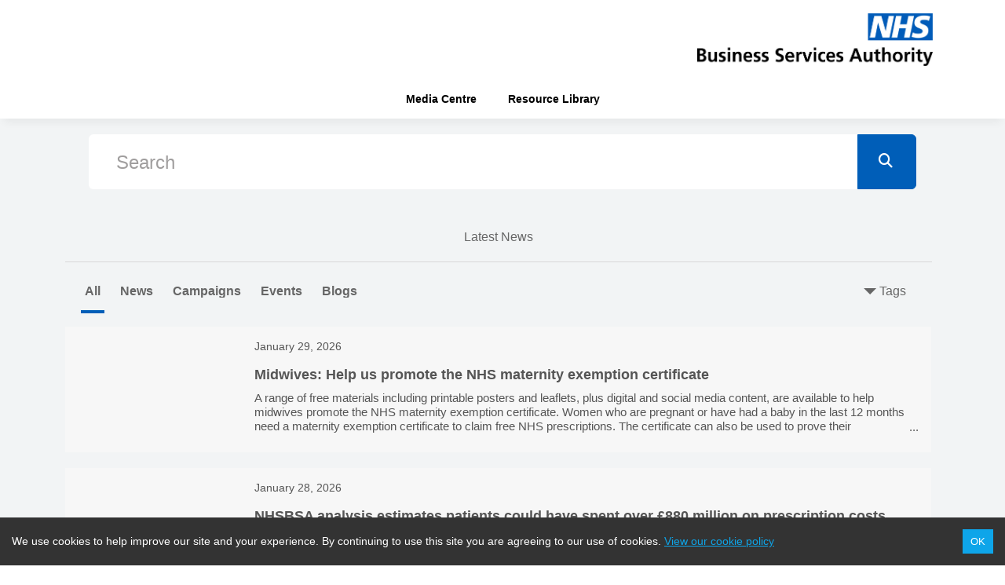

--- FILE ---
content_type: text/html; charset=utf-8
request_url: https://media.nhsbsa.nhs.uk/blogs/lgbt-history-month-why-we-reflect-and-celebrate
body_size: 32598
content:

<!DOCTYPE html>
<html lang="en">
<head>
    <meta charset="utf-8" />
    <meta name="viewport" content="width=device-width, initial-scale=1.0" />
    <title></title>
    
    <!--<link rel="stylesheet" href="https://maxcdn.bootstrapcdn.com/font-awesome/4.5.0/css/font-awesome.min.css">-->
    <!--<link rel="stylesheet" href="https://use.fontawesome.com/releases/v5.3.1/css/all.css" integrity="sha384-mzrmE5qonljUremFsqc01SB46JvROS7bZs3IO2EmfFsd15uHvIt+Y8vEf7N7fWAU" crossorigin="anonymous">-->
    <link rel="stylesheet" href="https://cdnjs.cloudflare.com/ajax/libs/font-awesome/6.5.2/css/all.min.css" integrity="sha512-SnH5WK+bZxgPHs44uWIX+LLJAJ9/2PkPKZ5QiAj6Ta86w+fsb2TkcmfRyVX3pBnMFcV7oQPJkl9QevSCWr3W6A==" crossorigin="anonymous" referrerpolicy="no-referrer" />
            <link href="/dist/newsroom.css?639057287216069212" rel="stylesheet" type="text/css" />


    <link rel="icon" href="https://dmscdn.vuelio.co.uk/publicitem/650b2f19-2fea-4484-8fc7-1ad6ed627150/thumbnail" type="image">



        <meta name=description content="NHS Business Service Authority (NHSBSA)" />


        <meta property=og:title content="" />


        <meta property=og:type content="website" />


        <meta property=og:description content="NHS Business Service Authority (NHSBSA)" />


        <meta property=og:site_name content="NHS Business Service Authority (NHSBSA)" />
        <meta property="og:locale" content="en_GB" />




        <meta property=og:url content="https://media.nhsbsa.nhs.uk/blogs/lgbt-history-month-why-we-reflect-and-celebrate" />
        <meta name="twitter:card" content="summary_large_image" />


        <meta name=twitter:site content="NHS Business Service Authority (NHSBSA)" />


        <meta name=twitter:title content="" />


        <meta name=twitter:description content="NHS Business Service Authority (NHSBSA)" />


        <meta name=twitter:domain content="media.nhsbsa.nhs.uk" />

    <base href="/" />
    <script src="https://cdnjs.cloudflare.com/ajax/libs/babel-polyfill/6.26.0/polyfill.min.js"></script>
</head>
<body>
    <script type="text/javascript">
        window.process = { "env": { "ASPNETCORE_ENVIRONMENT": "Production" } };
    </script>
    

<app id="react-app" class="nhsbusinessserviceauthority"></app><script>window["__STATE__"] = JSON.parse("{\u0022auth\u0022:{\u0022processing\u0022:false,\u0022authenticated\u0022:false,\u0022vuelioAuthString\u0022:\u0022\u0022,\u0022user\u0022:{\u0022isSysAdmin\u0022:false},\u0022token\u0022:null},\u0022exception\u0022:{\u0022thrown\u0022:false},\u0022snapshot\u0022:{\u0022data\u0022:{\u0022organization\u0022:{\u0022omcName\u0022:\u0022NHS Business Service Authority (NHSBSA)\u0022,\u0022domainName\u0022:\u0022media.nhsbsa.nhs.uk\u0022,\u0022defaultThumbnail\u0022:null,\u0022favIcon\u0022:\u0022{\\\u0022sourceKey\\\u0022:\\\u0022clientpublicdoc_clientid-7562_7562\\\u0022,\\\u0022fileName\\\u0022:\\\u0022NHSBSA Favicon.png\\\u0022,\\\u0022created\\\u0022:\\\u00222024-08-23T14:01:51.523\\\u0022,\\\u0022lastModified\\\u0022:\\\u00222024-08-23T14:01:51.523\\\u0022,\\\u0022size\\\u0022:19643,\\\u0022publicUrl\\\u0022:\\\u0022https://dmscdn.vuelio.co.uk/publicitem/650b2f19-2fea-4484-8fc7-1ad6ed627150\\\u0022,\\\u0022thumbnailUrl\\\u0022:\\\u0022https://dmscdn.vuelio.co.uk/publicitem/650b2f19-2fea-4484-8fc7-1ad6ed627150/thumbnail\\\u0022,\\\u0022webVersionUrl\\\u0022:\\\u0022\\\u0022,\\\u0022width\\\u0022:280,\\\u0022height\\\u0022:280,\\\u0022printReady\\\u0022:false,\\\u0022title\\\u0022:\\\u0022NHSBSA Favicon\\\u0022,\\\u0022description\\\u0022:null,\\\u0022tags\\\u0022:null,\\\u0022useThumbnailOnPreview\\\u0022:true,\\\u0022__ko_mapping__\\\u0022:{\\\u0022ignore\\\u0022:[],\\\u0022include\\\u0022:[\\\u0022_destroy\\\u0022],\\\u0022copy\\\u0022:[],\\\u0022observe\\\u0022:[],\\\u0022mappedProperties\\\u0022:{\\\u0022sourceKey\\\u0022:true,\\\u0022fileName\\\u0022:true,\\\u0022created\\\u0022:true,\\\u0022lastModified\\\u0022:true,\\\u0022size\\\u0022:true,\\\u0022publicUrl\\\u0022:true,\\\u0022thumbnailUrl\\\u0022:true,\\\u0022webVersionUrl\\\u0022:true,\\\u0022width\\\u0022:true,\\\u0022height\\\u0022:true,\\\u0022printReady\\\u0022:true,\\\u0022title\\\u0022:true,\\\u0022description\\\u0022:true,\\\u0022tags\\\u0022:true,\\\u0022useThumbnailOnPreview\\\u0022:true},\\\u0022copiedProperties\\\u0022:{}},\\\u0022folderPath\\\u0022:\\\u0022/\\\u0022,\\\u0022createdDisplay\\\u0022:\\\u002223/08/2024 15:01\\\u0022,\\\u0022lastModifiedDisplay\\\u0022:\\\u002223/08/2024 15:01\\\u0022,\\\u0022sizeDisplay\\\u0022:\\\u002219.6 KB\\\u0022,\\\u0022isImage\\\u0022:true,\\\u0022displayPublicUrl\\\u0022:true,\\\u0022displayThumbnailUrl\\\u0022:true,\\\u0022displayWebVersionUrl\\\u0022:false,\\\u0022iconDefinition\\\u0022:{\\\u0022fileName\\\u0022:\\\u0022NHSBSA Favicon.png\\\u0022,\\\u0022thumbnailUrl\\\u0022:\\\u0022https://dmscdn.vuelio.co.uk/publicitem/650b2f19-2fea-4484-8fc7-1ad6ed627150/thumbnail\\\u0022,\\\u0022isDirectory\\\u0022:false},\\\u0022changeDetected\\\u0022:false}\u0022,\u0022gaTag\u0022:null,\u0022gaTagV4\u0022:\u0022G-8F4CG5PPGM\u0022},\u0022version\u0022:null,\u0022stylesheets\u0022:[\u0022/default.css\u0022,\u0022/default.css\u0022],\u0022layout\u0022:[{\u0022id\u0022:2551,\u0022code\u0022:\u0022MASTER_LAYOUT\u0022,\u0022span\u0022:null,\u0022config\u0022:{},\u0022pageid\u0022:null,\u0022parentid\u0022:null,\u0022isModule\u0022:false,\u0022components\u0022:[{\u0022id\u0022:2552,\u0022code\u0022:\u0022CONTAINER\u0022,\u0022span\u0022:null,\u0022config\u0022:{},\u0022pageid\u0022:null,\u0022parentid\u0022:2551,\u0022isModule\u0022:false,\u0022components\u0022:[{\u0022id\u0022:2553,\u0022code\u0022:\u0022HEADER\u0022,\u0022span\u0022:null,\u0022config\u0022:{\u0022HEADER_LOGO\u0022:\u0022{\\\u0022sourceKey\\\u0022:\\\u0022clientpublicdoc_clientid-7562_7562\\\u0022,\\\u0022fileName\\\u0022:\\\u0022NHS_Business_Services_Authority_logo.jpg\\\u0022,\\\u0022created\\\u0022:\\\u00222024-07-22T15:52:51.48\\\u0022,\\\u0022lastModified\\\u0022:\\\u00222024-07-22T15:52:51.48\\\u0022,\\\u0022size\\\u0022:49946,\\\u0022publicUrl\\\u0022:\\\u0022https://dmscdn.vuelio.co.uk/publicitem/3770962e-b6e0-4baa-9457-18e8730298a0\\\u0022,\\\u0022thumbnailUrl\\\u0022:\\\u0022https://dmscdn.vuelio.co.uk/publicitem/3770962e-b6e0-4baa-9457-18e8730298a0/thumbnail\\\u0022,\\\u0022webVersionUrl\\\u0022:\\\u0022\\\u0022,\\\u0022width\\\u0022:1250,\\\u0022height\\\u0022:281,\\\u0022printReady\\\u0022:false,\\\u0022title\\\u0022:\\\u0022NHS_Business_Services_Authority_logo\\\u0022,\\\u0022description\\\u0022:null,\\\u0022tags\\\u0022:null,\\\u0022useThumbnailOnPreview\\\u0022:true,\\\u0022__ko_mapping__\\\u0022:{\\\u0022ignore\\\u0022:[],\\\u0022include\\\u0022:[\\\u0022_destroy\\\u0022],\\\u0022copy\\\u0022:[],\\\u0022observe\\\u0022:[],\\\u0022mappedProperties\\\u0022:{\\\u0022sourceKey\\\u0022:true,\\\u0022fileName\\\u0022:true,\\\u0022created\\\u0022:true,\\\u0022lastModified\\\u0022:true,\\\u0022size\\\u0022:true,\\\u0022publicUrl\\\u0022:true,\\\u0022thumbnailUrl\\\u0022:true,\\\u0022webVersionUrl\\\u0022:true,\\\u0022width\\\u0022:true,\\\u0022height\\\u0022:true,\\\u0022printReady\\\u0022:true,\\\u0022title\\\u0022:true,\\\u0022description\\\u0022:true,\\\u0022tags\\\u0022:true,\\\u0022useThumbnailOnPreview\\\u0022:true},\\\u0022copiedProperties\\\u0022:{}},\\\u0022folderPath\\\u0022:\\\u0022/\\\u0022,\\\u0022createdDisplay\\\u0022:\\\u002222/07/2024 16:52\\\u0022,\\\u0022lastModifiedDisplay\\\u0022:\\\u002222/07/2024 16:52\\\u0022,\\\u0022sizeDisplay\\\u0022:\\\u002249.9 KB\\\u0022,\\\u0022isImage\\\u0022:true,\\\u0022displayPublicUrl\\\u0022:true,\\\u0022displayThumbnailUrl\\\u0022:true,\\\u0022displayWebVersionUrl\\\u0022:false,\\\u0022iconDefinition\\\u0022:{\\\u0022fileName\\\u0022:\\\u0022NHS_Business_Services_Authority_logo.jpg\\\u0022,\\\u0022thumbnailUrl\\\u0022:\\\u0022https://dmscdn.vuelio.co.uk/publicitem/3770962e-b6e0-4baa-9457-18e8730298a0/thumbnail\\\u0022,\\\u0022isDirectory\\\u0022:false},\\\u0022changeDetected\\\u0022:false}\u0022,\u0022HEADER_LOGO_ALIGNMENT\u0022:\u0022align-right\u0022,\u0022HEADER_NAVIGATION_URL\u0022:\u0022https://www.nhsbsa.nhs.uk/\u0022,\u0022HEADER_NAVIGATION_TEXT\u0022:\u0022NHS Business Services Authority\u0022,\u0022HEADER_GOOGLE_TRANSLATE\u0022:null},\u0022pageid\u0022:null,\u0022parentid\u0022:2552,\u0022isModule\u0022:false,\u0022components\u0022:[]},{\u0022id\u0022:2554,\u0022code\u0022:\u0022MAIN_NAVIGATION\u0022,\u0022span\u0022:null,\u0022config\u0022:{\u0022MAIN_NAVIGATION_ALIGNMENT\u0022:\u0022align-center\u0022,\u0022MAIN_NAVIGATION_LINK\u0022:[{\u0022NAVIGATION_TEXT\u0022:\u0022Home\u0022,\u0022NAVIGATION_URL\u0022:\u0022/\u0022,\u0022IS_EXTERNAL\u0022:\u0022false\u0022},{\u0022NAVIGATION_TEXT\u0022:\u0022Press Releases\u0022,\u0022NAVIGATION_URL\u0022:\u0022/press-releases\u0022,\u0022IS_EXTERNAL\u0022:\u0022false\u0022},{\u0022NAVIGATION_TEXT\u0022:\u0022Media Library\u0022,\u0022NAVIGATION_URL\u0022:\u0022/media-library\u0022,\u0022IS_EXTERNAL\u0022:\u0022false\u0022},{\u0022NAVIGATION_TEXT\u0022:\u0022Contacts\u0022,\u0022NAVIGATION_URL\u0022:\u0022/contacts\u0022,\u0022IS_EXTERNAL\u0022:\u0022false\u0022}]},\u0022pageid\u0022:null,\u0022parentid\u0022:2552,\u0022isModule\u0022:false,\u0022components\u0022:[]},{\u0022id\u0022:2555,\u0022code\u0022:\u0022ROW\u0022,\u0022span\u0022:null,\u0022config\u0022:{},\u0022pageid\u0022:null,\u0022parentid\u0022:2552,\u0022isModule\u0022:false,\u0022components\u0022:[{\u0022id\u0022:2556,\u0022code\u0022:\u0022COLUMN\u0022,\u0022span\u0022:12,\u0022config\u0022:{},\u0022pageid\u0022:null,\u0022parentid\u0022:2555,\u0022isModule\u0022:false,\u0022components\u0022:[]},{\u0022id\u0022:2557,\u0022code\u0022:\u0022COLUMN\u0022,\u0022span\u0022:12,\u0022config\u0022:{},\u0022pageid\u0022:null,\u0022parentid\u0022:2555,\u0022isModule\u0022:false,\u0022components\u0022:[{\u0022id\u0022:2558,\u0022code\u0022:\u0022SEARCH\u0022,\u0022span\u0022:null,\u0022config\u0022:{},\u0022pageid\u0022:null,\u0022parentid\u0022:2557,\u0022isModule\u0022:false,\u0022components\u0022:[]}]}]}]},{\u0022id\u0022:2559,\u0022code\u0022:\u0022CONTAINER\u0022,\u0022span\u0022:null,\u0022config\u0022:{},\u0022pageid\u0022:null,\u0022parentid\u0022:2551,\u0022isModule\u0022:false,\u0022components\u0022:[{\u0022id\u0022:2560,\u0022code\u0022:\u0022MODULE_WRAPPER\u0022,\u0022span\u0022:null,\u0022config\u0022:{},\u0022pageid\u0022:null,\u0022parentid\u0022:2559,\u0022isModule\u0022:false,\u0022components\u0022:[]}]},{\u0022id\u0022:2561,\u0022code\u0022:\u0022CONTAINER\u0022,\u0022span\u0022:null,\u0022config\u0022:{},\u0022pageid\u0022:null,\u0022parentid\u0022:2551,\u0022isModule\u0022:false,\u0022components\u0022:[{\u0022id\u0022:2562,\u0022code\u0022:\u0022FOOTER_MODULE\u0022,\u0022span\u0022:null,\u0022config\u0022:{},\u0022pageid\u0022:null,\u0022parentid\u0022:2561,\u0022isModule\u0022:true,\u0022components\u0022:[]}]}]}],\u0022pages\u0022:[{\u0022id\u0022:492,\u0022name\u0022:\u0022Media Centre\u0022,\u0022path\u0022:\u0022/\u0022,\u0022deepLink\u0022:false,\u0022externalLink\u0022:false,\u0022visible\u0022:true,\u0022sort\u0022:0,\u0022code\u0022:\u0022HOME\u0022,\u0022layout\u0022:[{\u0022id\u0022:2563,\u0022code\u0022:\u0022PAGE_LAYOUT\u0022,\u0022span\u0022:null,\u0022config\u0022:{},\u0022pageid\u0022:492,\u0022parentid\u0022:null,\u0022isModule\u0022:false,\u0022components\u0022:[{\u0022id\u0022:2564,\u0022code\u0022:\u0022ROW\u0022,\u0022span\u0022:null,\u0022config\u0022:{},\u0022pageid\u0022:492,\u0022parentid\u0022:2563,\u0022isModule\u0022:false,\u0022components\u0022:[{\u0022id\u0022:2565,\u0022code\u0022:\u0022BREAKING_NEWS\u0022,\u0022span\u0022:null,\u0022config\u0022:{\u0022BREAKING_NEWS_ADMIN_ACCESS\u0022:\u0022false\u0022},\u0022pageid\u0022:492,\u0022parentid\u0022:2564,\u0022isModule\u0022:true,\u0022components\u0022:[]}]},{\u0022id\u0022:2566,\u0022code\u0022:\u0022ROW\u0022,\u0022span\u0022:null,\u0022config\u0022:{},\u0022pageid\u0022:492,\u0022parentid\u0022:2563,\u0022isModule\u0022:false,\u0022components\u0022:[{\u0022id\u0022:2567,\u0022code\u0022:\u0022CAROUSEL\u0022,\u0022span\u0022:null,\u0022config\u0022:{},\u0022pageid\u0022:492,\u0022parentid\u0022:2566,\u0022isModule\u0022:false,\u0022components\u0022:[]}]},{\u0022id\u0022:2568,\u0022code\u0022:\u0022ROW\u0022,\u0022span\u0022:null,\u0022config\u0022:{},\u0022pageid\u0022:492,\u0022parentid\u0022:2563,\u0022isModule\u0022:false,\u0022components\u0022:[{\u0022id\u0022:2569,\u0022code\u0022:\u0022COLUMN\u0022,\u0022span\u0022:17,\u0022config\u0022:{},\u0022pageid\u0022:492,\u0022parentid\u0022:2568,\u0022isModule\u0022:false,\u0022components\u0022:[{\u0022id\u0022:2571,\u0022code\u0022:\u0022LATEST_STORIES\u0022,\u0022span\u0022:null,\u0022config\u0022:{},\u0022pageid\u0022:492,\u0022parentid\u0022:2569,\u0022isModule\u0022:false,\u0022components\u0022:[]}]},{\u0022id\u0022:2570,\u0022code\u0022:\u0022COLUMN\u0022,\u0022span\u0022:7,\u0022config\u0022:{},\u0022pageid\u0022:492,\u0022parentid\u0022:2568,\u0022isModule\u0022:false,\u0022components\u0022:[{\u0022id\u0022:2573,\u0022code\u0022:\u0022CONTACT_WIDGET\u0022,\u0022span\u0022:null,\u0022config\u0022:{\u0022TWITTER_FEED_HANDLE\u0022:\u0022vuelio\u0022,\u0022TWITTER_FEED_ADMIN_ACCESS\u0022:null},\u0022pageid\u0022:492,\u0022parentid\u0022:2570,\u0022isModule\u0022:false,\u0022components\u0022:[]},{\u0022id\u0022:2572,\u0022code\u0022:\u0022TWITTER_FEED\u0022,\u0022span\u0022:null,\u0022config\u0022:{\u0022TWITTER_FEED_HANDLE\u0022:\u0022vuelio\u0022,\u0022TWITTER_FEED_ADMIN_ACCESS\u0022:null},\u0022pageid\u0022:492,\u0022parentid\u0022:2570,\u0022isModule\u0022:true,\u0022components\u0022:[]}]}]}]}]},{\u0022id\u0022:496,\u0022name\u0022:\u0022Not Found\u0022,\u0022path\u0022:\u0022/not-found\u0022,\u0022deepLink\u0022:true,\u0022externalLink\u0022:false,\u0022visible\u0022:false,\u0022sort\u0022:0,\u0022code\u0022:\u0022NOTFOUND\u0022,\u0022layout\u0022:[{\u0022id\u0022:2583,\u0022code\u0022:\u0022PAGE_LAYOUT\u0022,\u0022span\u0022:null,\u0022config\u0022:{},\u0022pageid\u0022:496,\u0022parentid\u0022:null,\u0022isModule\u0022:false,\u0022components\u0022:[{\u0022id\u0022:2584,\u0022code\u0022:\u0022ROW\u0022,\u0022span\u0022:null,\u0022config\u0022:{},\u0022pageid\u0022:496,\u0022parentid\u0022:2583,\u0022isModule\u0022:false,\u0022components\u0022:[{\u0022id\u0022:2585,\u0022code\u0022:\u0022RAW_HTML\u0022,\u0022span\u0022:null,\u0022config\u0022:{\u0022RAW_HTML_TITLE\u0022:\u0022Page Not Found\u0022,\u0022RAW_HTML_BODY\u0022:\u0022\u003Cp\u003EThe page you are looking for does not exist\u003C/p\u003E\u0022},\u0022pageid\u0022:496,\u0022parentid\u0022:2584,\u0022isModule\u0022:false,\u0022components\u0022:[]}]}]}]},{\u0022id\u0022:497,\u0022name\u0022:\u0022Unpublished\u0022,\u0022path\u0022:\u0022/unpublished\u0022,\u0022deepLink\u0022:true,\u0022externalLink\u0022:false,\u0022visible\u0022:false,\u0022sort\u0022:0,\u0022code\u0022:\u0022UNPUBLISHED\u0022,\u0022layout\u0022:[{\u0022id\u0022:2586,\u0022code\u0022:\u0022PAGE_LAYOUT\u0022,\u0022span\u0022:null,\u0022config\u0022:{},\u0022pageid\u0022:497,\u0022parentid\u0022:null,\u0022isModule\u0022:false,\u0022components\u0022:[{\u0022id\u0022:2587,\u0022code\u0022:\u0022ROW\u0022,\u0022span\u0022:null,\u0022config\u0022:{},\u0022pageid\u0022:497,\u0022parentid\u0022:2586,\u0022isModule\u0022:false,\u0022components\u0022:[{\u0022id\u0022:2588,\u0022code\u0022:\u0022RAW_HTML\u0022,\u0022span\u0022:null,\u0022config\u0022:{\u0022RAW_HTML_TITLE\u0022:\u0022Unpublished Item\u0022,\u0022RAW_HTML_BODY\u0022:\u0022\u003Cp\u003EThe item you are looking for has been unpublished\u003C/p\u003E\u0022},\u0022pageid\u0022:497,\u0022parentid\u0022:2587,\u0022isModule\u0022:false,\u0022components\u0022:[]}]}]}]},{\u0022id\u0022:498,\u0022name\u0022:\u0022Dark Mode\u0022,\u0022path\u0022:\u0022/dark-mode\u0022,\u0022deepLink\u0022:true,\u0022externalLink\u0022:false,\u0022visible\u0022:false,\u0022sort\u0022:0,\u0022code\u0022:\u0022DARKMODE\u0022,\u0022layout\u0022:[{\u0022id\u0022:2589,\u0022code\u0022:\u0022PAGE_LAYOUT\u0022,\u0022span\u0022:null,\u0022config\u0022:{},\u0022pageid\u0022:498,\u0022parentid\u0022:null,\u0022isModule\u0022:true,\u0022components\u0022:[{\u0022id\u0022:2590,\u0022code\u0022:\u0022ROW\u0022,\u0022span\u0022:null,\u0022config\u0022:{},\u0022pageid\u0022:498,\u0022parentid\u0022:2589,\u0022isModule\u0022:true,\u0022components\u0022:[{\u0022id\u0022:2591,\u0022code\u0022:\u0022DARK_MODE_MODULE\u0022,\u0022span\u0022:null,\u0022config\u0022:{},\u0022pageid\u0022:498,\u0022parentid\u0022:2590,\u0022isModule\u0022:true,\u0022components\u0022:[]}]}]}]},{\u0022id\u0022:493,\u0022name\u0022:\u0022Content\u0022,\u0022path\u0022:\u0022/press-releases\u0022,\u0022deepLink\u0022:false,\u0022externalLink\u0022:false,\u0022visible\u0022:false,\u0022sort\u0022:1,\u0022code\u0022:\u0022STORY\u0022,\u0022layout\u0022:[{\u0022id\u0022:2574,\u0022code\u0022:\u0022PAGE_LAYOUT\u0022,\u0022span\u0022:null,\u0022config\u0022:{},\u0022pageid\u0022:493,\u0022parentid\u0022:null,\u0022isModule\u0022:true,\u0022components\u0022:[{\u0022id\u0022:2575,\u0022code\u0022:\u0022ROW\u0022,\u0022span\u0022:null,\u0022config\u0022:{},\u0022pageid\u0022:493,\u0022parentid\u0022:2574,\u0022isModule\u0022:true,\u0022components\u0022:[{\u0022id\u0022:2576,\u0022code\u0022:\u0022STORY_MODULE\u0022,\u0022span\u0022:null,\u0022config\u0022:{\u0022STORY_MODULE_STORY_SELECTOR\u0022:\u0022LIST\u0022,\u0022STORY_MODULE_STORY_SUMMARY\u0022:\u0022true\u0022,\u0022STORY_MODULE_STORY_THUNBNAILS\u0022:\u0022true\u0022},\u0022pageid\u0022:493,\u0022parentid\u0022:2575,\u0022isModule\u0022:true,\u0022components\u0022:[]}]}]}]},{\u0022id\u0022:494,\u0022name\u0022:\u0022Resource Library\u0022,\u0022path\u0022:\u0022/media-library\u0022,\u0022deepLink\u0022:false,\u0022externalLink\u0022:false,\u0022visible\u0022:true,\u0022sort\u0022:2,\u0022code\u0022:\u0022MEDIA\u0022,\u0022layout\u0022:[{\u0022id\u0022:2577,\u0022code\u0022:\u0022PAGE_LAYOUT\u0022,\u0022span\u0022:null,\u0022config\u0022:{},\u0022pageid\u0022:494,\u0022parentid\u0022:null,\u0022isModule\u0022:true,\u0022components\u0022:[{\u0022id\u0022:2578,\u0022code\u0022:\u0022ROW\u0022,\u0022span\u0022:null,\u0022config\u0022:{},\u0022pageid\u0022:494,\u0022parentid\u0022:2577,\u0022isModule\u0022:true,\u0022components\u0022:[{\u0022id\u0022:2579,\u0022code\u0022:\u0022MEDIA_LIBRARY_MODULE\u0022,\u0022span\u0022:null,\u0022config\u0022:{},\u0022pageid\u0022:494,\u0022parentid\u0022:2578,\u0022isModule\u0022:true,\u0022components\u0022:[]}]}]}]},{\u0022id\u0022:495,\u0022name\u0022:\u0022Blogs\u0022,\u0022path\u0022:\u0022/contacts\u0022,\u0022deepLink\u0022:false,\u0022externalLink\u0022:false,\u0022visible\u0022:false,\u0022sort\u0022:4,\u0022code\u0022:\u0022CONTACT\u0022,\u0022layout\u0022:[{\u0022id\u0022:2580,\u0022code\u0022:\u0022PAGE_LAYOUT\u0022,\u0022span\u0022:null,\u0022config\u0022:{},\u0022pageid\u0022:495,\u0022parentid\u0022:null,\u0022isModule\u0022:true,\u0022components\u0022:[{\u0022id\u0022:2581,\u0022code\u0022:\u0022ROW\u0022,\u0022span\u0022:null,\u0022config\u0022:{},\u0022pageid\u0022:495,\u0022parentid\u0022:2580,\u0022isModule\u0022:true,\u0022components\u0022:[{\u0022id\u0022:2582,\u0022code\u0022:\u0022CONTACT_MODULE\u0022,\u0022span\u0022:null,\u0022config\u0022:{\u0022CONTACT_MODULE_CONTACT_LAYOUT\u0022:\u0022List\u0022},\u0022pageid\u0022:495,\u0022parentid\u0022:2581,\u0022isModule\u0022:true,\u0022components\u0022:[]}]}]}]}],\u0022settings\u0022:{\u0022GENERAL_SETTINGS_DEFAULT_THUMBNAIL\u0022:null,\u0022GENERAL_SETTINGS_FAVOURITE_ICON\u0022:\u0022{\\\u0022sourceKey\\\u0022:\\\u0022clientpublicdoc_clientid-7562_7562\\\u0022,\\\u0022fileName\\\u0022:\\\u0022NHSBSA Favicon.png\\\u0022,\\\u0022created\\\u0022:\\\u00222024-08-23T14:01:51.523\\\u0022,\\\u0022lastModified\\\u0022:\\\u00222024-08-23T14:01:51.523\\\u0022,\\\u0022size\\\u0022:19643,\\\u0022publicUrl\\\u0022:\\\u0022https://dmscdn.vuelio.co.uk/publicitem/650b2f19-2fea-4484-8fc7-1ad6ed627150\\\u0022,\\\u0022thumbnailUrl\\\u0022:\\\u0022https://dmscdn.vuelio.co.uk/publicitem/650b2f19-2fea-4484-8fc7-1ad6ed627150/thumbnail\\\u0022,\\\u0022webVersionUrl\\\u0022:\\\u0022\\\u0022,\\\u0022width\\\u0022:280,\\\u0022height\\\u0022:280,\\\u0022printReady\\\u0022:false,\\\u0022title\\\u0022:\\\u0022NHSBSA Favicon\\\u0022,\\\u0022description\\\u0022:null,\\\u0022tags\\\u0022:null,\\\u0022useThumbnailOnPreview\\\u0022:true,\\\u0022__ko_mapping__\\\u0022:{\\\u0022ignore\\\u0022:[],\\\u0022include\\\u0022:[\\\u0022_destroy\\\u0022],\\\u0022copy\\\u0022:[],\\\u0022observe\\\u0022:[],\\\u0022mappedProperties\\\u0022:{\\\u0022sourceKey\\\u0022:true,\\\u0022fileName\\\u0022:true,\\\u0022created\\\u0022:true,\\\u0022lastModified\\\u0022:true,\\\u0022size\\\u0022:true,\\\u0022publicUrl\\\u0022:true,\\\u0022thumbnailUrl\\\u0022:true,\\\u0022webVersionUrl\\\u0022:true,\\\u0022width\\\u0022:true,\\\u0022height\\\u0022:true,\\\u0022printReady\\\u0022:true,\\\u0022title\\\u0022:true,\\\u0022description\\\u0022:true,\\\u0022tags\\\u0022:true,\\\u0022useThumbnailOnPreview\\\u0022:true},\\\u0022copiedProperties\\\u0022:{}},\\\u0022folderPath\\\u0022:\\\u0022/\\\u0022,\\\u0022createdDisplay\\\u0022:\\\u002223/08/2024 15:01\\\u0022,\\\u0022lastModifiedDisplay\\\u0022:\\\u002223/08/2024 15:01\\\u0022,\\\u0022sizeDisplay\\\u0022:\\\u002219.6 KB\\\u0022,\\\u0022isImage\\\u0022:true,\\\u0022displayPublicUrl\\\u0022:true,\\\u0022displayThumbnailUrl\\\u0022:true,\\\u0022displayWebVersionUrl\\\u0022:false,\\\u0022iconDefinition\\\u0022:{\\\u0022fileName\\\u0022:\\\u0022NHSBSA Favicon.png\\\u0022,\\\u0022thumbnailUrl\\\u0022:\\\u0022https://dmscdn.vuelio.co.uk/publicitem/650b2f19-2fea-4484-8fc7-1ad6ed627150/thumbnail\\\u0022,\\\u0022isDirectory\\\u0022:false},\\\u0022changeDetected\\\u0022:false}\u0022,\u0022GENERAL_SETTINGS_GA_TAG\u0022:null,\u0022GENERAL_SETTINGS_GA_TAG_V4\u0022:\u0022G-8F4CG5PPGM\u0022,\u0022CLIENT_SETTINGS_DARK_MODE_ENABLED\u0022:\u0022false\u0022,\u0022SETTINGS_GOOGLE_FILE_CONTENT\u0022:\u0022\u0022,\u0022SETTINGS_GOOGLE_FILE_NAME\u0022:\u0022\u0022,\u0022SETTINGS_PROXY_URL\u0022:\u0022\u0022,\u0022SETTINGS_PROXY_PATH\u0022:\u0022\u0022,\u0022CLIENT_SETTINGS_ADMIN_ACCESS\u0022:\u0022false\u0022,\u0022CLIENT_SETTINGS_DARK_MODE_HTML\u0022:\u0022\u0022,\u0022SETTINGS_REGIONS_MAIN_TITLE\u0022:\u0022Tags\u0022,\u0022SETTINGS_REGIONS_VISIBILITY\u0022:\u0022true\u0022,\u0022SETTINGS_BREAKING_NEWS_TIMELINE_DISPLAY\u0022:\u0022true\u0022,\u0022SETTINGS_BREAKING_NEWS_MAIN_TITLE\u0022:\u0022Breaking News\u0022,\u0022SETTINGS_BREAKING_NEWS_SECONDARY_TITLE\u0022:\u0022Latest Stories\u0022,\u0022SETTINGS_CAROUSEL_VISIBLE\u0022:\u0022true\u0022,\u0022SETTINGS_REGIONS_APPLY_GROUPING\u0022:\u0022false\u0022,\u0022SETTINGS_FOOTER_FACEBOOK_LINK\u0022:null,\u0022SETTINGS_FOOTER_LINKEDIN_LINK\u0022:null,\u0022SETTINGS_FOOTER_YOUTUBE_LINK\u0022:null,\u0022SETTINGS_FOOTER_INSTAGRAM_LINK\u0022:null,\u0022SETTINGS_FOOTER_NEWSFEED_LINK\u0022:null,\u0022SETTINGS_FOOTER_COPYRIGHT\u0022:\u0022\u00A9 2024 NHS Business Services Authority\u0022,\u0022SETTINGS_FOOTER_LOGO\u0022:\u0022{\\\u0022sourceKey\\\u0022:\\\u0022clientpublicdoc_clientid-7562_7562\\\u0022,\\\u0022fileName\\\u0022:\\\u0022NHS BSA Logo.png\\\u0022,\\\u0022created\\\u0022:\\\u00222024-08-17T20:30:18.013\\\u0022,\\\u0022lastModified\\\u0022:\\\u00222024-08-17T20:30:18.013\\\u0022,\\\u0022size\\\u0022:22357,\\\u0022publicUrl\\\u0022:\\\u0022https://dmscdn.vuelio.co.uk/publicitem/c1704cd6-5910-4a34-b43f-c6a6d02d47b5\\\u0022,\\\u0022thumbnailUrl\\\u0022:\\\u0022https://dmscdn.vuelio.co.uk/publicitem/c1704cd6-5910-4a34-b43f-c6a6d02d47b5/thumbnail\\\u0022,\\\u0022webVersionUrl\\\u0022:\\\u0022\\\u0022,\\\u0022width\\\u0022:723,\\\u0022height\\\u0022:576,\\\u0022printReady\\\u0022:false,\\\u0022title\\\u0022:\\\u0022NHS BSA Logo\\\u0022,\\\u0022description\\\u0022:null,\\\u0022tags\\\u0022:null,\\\u0022useThumbnailOnPreview\\\u0022:true,\\\u0022__ko_mapping__\\\u0022:{\\\u0022ignore\\\u0022:[],\\\u0022include\\\u0022:[\\\u0022_destroy\\\u0022],\\\u0022copy\\\u0022:[],\\\u0022observe\\\u0022:[],\\\u0022mappedProperties\\\u0022:{\\\u0022sourceKey\\\u0022:true,\\\u0022fileName\\\u0022:true,\\\u0022created\\\u0022:true,\\\u0022lastModified\\\u0022:true,\\\u0022size\\\u0022:true,\\\u0022publicUrl\\\u0022:true,\\\u0022thumbnailUrl\\\u0022:true,\\\u0022webVersionUrl\\\u0022:true,\\\u0022width\\\u0022:true,\\\u0022height\\\u0022:true,\\\u0022printReady\\\u0022:true,\\\u0022title\\\u0022:true,\\\u0022description\\\u0022:true,\\\u0022tags\\\u0022:true,\\\u0022useThumbnailOnPreview\\\u0022:true},\\\u0022copiedProperties\\\u0022:{}},\\\u0022folderPath\\\u0022:\\\u0022/\\\u0022,\\\u0022createdDisplay\\\u0022:\\\u002217/08/2024 21:30\\\u0022,\\\u0022lastModifiedDisplay\\\u0022:\\\u002217/08/2024 21:30\\\u0022,\\\u0022sizeDisplay\\\u0022:\\\u002222.4 KB\\\u0022,\\\u0022isImage\\\u0022:true,\\\u0022displayPublicUrl\\\u0022:true,\\\u0022displayThumbnailUrl\\\u0022:true,\\\u0022displayWebVersionUrl\\\u0022:false,\\\u0022iconDefinition\\\u0022:{\\\u0022fileName\\\u0022:\\\u0022NHS BSA Logo.png\\\u0022,\\\u0022thumbnailUrl\\\u0022:\\\u0022https://dmscdn.vuelio.co.uk/publicitem/c1704cd6-5910-4a34-b43f-c6a6d02d47b5/thumbnail\\\u0022,\\\u0022isDirectory\\\u0022:false},\\\u0022changeDetected\\\u0022:false}\u0022,\u0022SETTINGS_FOOTER_POWERED_BY_VUELIO\u0022:\u0022{\\\u0022sourceKey\\\u0022:\\\u0022clientpublicdoc_clientid-7562_7562\\\u0022,\\\u0022fileName\\\u0022:\\\u0022powered by Vuelio.png\\\u0022,\\\u0022created\\\u0022:\\\u00222024-08-21T15:48:36.34\\\u0022,\\\u0022lastModified\\\u0022:\\\u00222024-08-21T15:48:36.34\\\u0022,\\\u0022size\\\u0022:17956,\\\u0022publicUrl\\\u0022:\\\u0022https://dmscdn.vuelio.co.uk/publicitem/a0791086-941f-43cb-acaa-e39bfbbc8e6b\\\u0022,\\\u0022thumbnailUrl\\\u0022:\\\u0022https://dmscdn.vuelio.co.uk/publicitem/a0791086-941f-43cb-acaa-e39bfbbc8e6b/thumbnail\\\u0022,\\\u0022webVersionUrl\\\u0022:\\\u0022\\\u0022,\\\u0022width\\\u0022:645,\\\u0022height\\\u0022:234,\\\u0022printReady\\\u0022:false,\\\u0022title\\\u0022:\\\u0022powered by Vuelio\\\u0022,\\\u0022description\\\u0022:null,\\\u0022tags\\\u0022:null,\\\u0022useThumbnailOnPreview\\\u0022:true,\\\u0022__ko_mapping__\\\u0022:{\\\u0022ignore\\\u0022:[],\\\u0022include\\\u0022:[\\\u0022_destroy\\\u0022],\\\u0022copy\\\u0022:[],\\\u0022observe\\\u0022:[],\\\u0022mappedProperties\\\u0022:{\\\u0022sourceKey\\\u0022:true,\\\u0022fileName\\\u0022:true,\\\u0022created\\\u0022:true,\\\u0022lastModified\\\u0022:true,\\\u0022size\\\u0022:true,\\\u0022publicUrl\\\u0022:true,\\\u0022thumbnailUrl\\\u0022:true,\\\u0022webVersionUrl\\\u0022:true,\\\u0022width\\\u0022:true,\\\u0022height\\\u0022:true,\\\u0022printReady\\\u0022:true,\\\u0022title\\\u0022:true,\\\u0022description\\\u0022:true,\\\u0022tags\\\u0022:true,\\\u0022useThumbnailOnPreview\\\u0022:true},\\\u0022copiedProperties\\\u0022:{}},\\\u0022folderPath\\\u0022:\\\u0022/\\\u0022,\\\u0022createdDisplay\\\u0022:\\\u002221/08/2024 16:48\\\u0022,\\\u0022lastModifiedDisplay\\\u0022:\\\u002221/08/2024 16:48\\\u0022,\\\u0022sizeDisplay\\\u0022:\\\u002218 KB\\\u0022,\\\u0022isImage\\\u0022:true,\\\u0022displayPublicUrl\\\u0022:true,\\\u0022displayThumbnailUrl\\\u0022:true,\\\u0022displayWebVersionUrl\\\u0022:false,\\\u0022iconDefinition\\\u0022:{\\\u0022fileName\\\u0022:\\\u0022powered by Vuelio.png\\\u0022,\\\u0022thumbnailUrl\\\u0022:\\\u0022https://dmscdn.vuelio.co.uk/publicitem/a0791086-941f-43cb-acaa-e39bfbbc8e6b/thumbnail\\\u0022,\\\u0022isDirectory\\\u0022:false},\\\u0022changeDetected\\\u0022:false}\u0022,\u0022SETTINGS_FOOTER_TWITTER_LINK\u0022:\u0022https://x.com/nhsbsa\u0022,\u0022SETTINGS_BREAKING_NEWS_VISIBLE\u0022:\u0022false\u0022}},\u0022info\u0022:{\u0022processing\u0022:false,\u0022initialized\u0022:true,\u0022created\u0022:false,\u0022updated\u0022:false,\u0022deleted\u0022:false,\u0022alerts\u0022:[]}},\u0022stories\u0022:{\u0022list\u0022:[],\u0022facets\u0022:[],\u0022totalRecords\u0022:0,\u0022page\u0022:0,\u0022story\u0022:null,\u0022nextStory\u0022:null,\u0022previousStory\u0022:null,\u0022info\u0022:{\u0022processing\u0022:false,\u0022initialized\u0022:false,\u0022alerts\u0022:[]}},\u0022media_library\u0022:{\u0022list\u0022:[],\u0022totalRecords\u0022:0,\u0022page\u0022:0,\u0022info\u0022:{\u0022processing\u0022:false,\u0022initialized\u0022:false,\u0022alerts\u0022:[]}},\u0022filter_management\u0022:{\u0022filter\u0022:{\u0022searchTerms\u0022:\u0022\u0022,\u0022regions\u0022:[],\u0022categoryName\u0022:\u0022\u0022,\u0022categorySelectedIndex\u0022:0,\u0022categoryList\u0022:[]}},\u0022terms\u0022:{\u0022data\u0022:{\u0022content\u0022:\u0022\u0022,\u0022id\u0022:null,\u0022omcId\u0022:0,\u0022hideTerms\u0022:false,\u0022url\u0022:\u0022\u0022,\u0022isWebTerms\u0022:false},\u0022loaded\u0022:false,\u0022info\u0022:{\u0022processing\u0022:false,\u0022initialized\u0022:false,\u0022alerts\u0022:[]}},\u0022categories\u0022:{\u0022categories\u0022:[],\u0022info\u0022:{\u0022processing\u0022:false,\u0022initialized\u0022:false,\u0022created\u0022:false,\u0022updated\u0022:false,\u0022deleted\u0022:false,\u0022alerts\u0022:[]}},\u0022carousel_slide\u0022:{\u0022carouselSlide\u0022:{\u0022id\u0022:\u0022\u0022,\u0022layout\u0022:0,\u0022status\u0022:\u0022PREVIEW\u0022,\u0022visible\u0022:true,\u0022order\u0022:0,\u0022panels\u0022:[{\u0022id\u0022:\u0022\u0022,\u0022title\u0022:\u0022\u0022,\u0022summary\u0022:\u0022\u0022,\u0022image\u0022:\u0022\u0022,\u0022url\u0022:\u0022\u0022},{\u0022id\u0022:\u0022\u0022,\u0022title\u0022:\u0022\u0022,\u0022summary\u0022:\u0022\u0022,\u0022image\u0022:\u0022\u0022,\u0022url\u0022:\u0022\u0022},{\u0022id\u0022:\u0022\u0022,\u0022title\u0022:\u0022\u0022,\u0022summary\u0022:\u0022\u0022,\u0022image\u0022:\u0022\u0022,\u0022url\u0022:\u0022\u0022},{\u0022id\u0022:\u0022\u0022,\u0022title\u0022:\u0022\u0022,\u0022summary\u0022:\u0022\u0022,\u0022image\u0022:\u0022\u0022,\u0022url\u0022:\u0022\u0022}]},\u0022list\u0022:[],\u0022info\u0022:{\u0022processing\u0022:false,\u0022initialized\u0022:false,\u0022created\u0022:false,\u0022updated\u0022:false,\u0022deleted\u0022:false,\u0022alerts\u0022:[]}},\u0022breaking_news\u0022:{\u0022breakingNews\u0022:{\u0022id\u0022:\u0022\u0022,\u0022dateStamp\u0022:null,\u0022dateStampString\u0022:null,\u0022omcId\u0022:0,\u0022title\u0022:null,\u0022summary\u0022:null,\u0022image\u0022:null,\u0022url\u0022:null,\u0022timeAgo\u0022:0,\u0022timeAgoUnit\u0022:\u0022NOTSET\u0022,\u0022default\u0022:false,\u0022status\u0022:\u0022PREVIEW\u0022,\u0022visible\u0022:true,\u0022order\u0022:0},\u0022list\u0022:[],\u0022info\u0022:{\u0022processing\u0022:false,\u0022initialized\u0022:false,\u0022created\u0022:false,\u0022updated\u0022:false,\u0022deleted\u0022:false,\u0022checked\u0022:false,\u0022alerts\u0022:[]}},\u0022twitter_filter\u0022:{\u0022list\u0022:[],\u0022info\u0022:{\u0022processing\u0022:false,\u0022initialized\u0022:false,\u0022created\u0022:false,\u0022updated\u0022:false,\u0022deleted\u0022:false,\u0022checked\u0022:false,\u0022alerts\u0022:[]}},\u0022page\u0022:{\u0022list\u0022:[],\u0022info\u0022:{\u0022processing\u0022:false,\u0022initialized\u0022:false,\u0022created\u0022:false,\u0022updated\u0022:false,\u0022deleted\u0022:false,\u0022alerts\u0022:[]}},\u0022category_filter\u0022:{\u0022list\u0022:[],\u0022processingCategoryRename\u0022:false,\u0022processingCategoryDelete\u0022:false,\u0022info\u0022:{\u0022processing\u0022:false,\u0022initialized\u0022:false,\u0022created\u0022:false,\u0022updated\u0022:false,\u0022deleted\u0022:false,\u0022alerts\u0022:[]}}}");window["process"] = JSON.parse("{\u0022env\u0022:{\u0022ASPNETCORE_ENVIRONMENT\u0022:\u0022Production\u0022}}");window["proxyPath"] = JSON.parse("\u0022\u0022");window["proxyUrl"] = JSON.parse("\u0022\u0022");window["config"] = JSON.parse("{\u0022OMCConfig\u0022:{\u0022ALLOW_SYSADMIN_EDIT_ALL\u0022:false,\u0022BALTIC_API_URL\u0022:\u0022https://balticapi.vuelio.co.uk/api\u0022,\u0022BALTIC_DMS_ROOT_URL\u0022:\u0022https://baltic.vuelio.co.uk/#document-store-select\u0022,\u0022DMS_API_URL\u0022:\u0022https://dmscdn.vuelio.co.uk\u0022,\u0022OMC_API_URL\u0022:\u0022https://appuksomcapi.azurewebsites.net/api\u0022}}");</script>


    
    <script src="/dist/main.publicview.js?v=HI6yI326Ui6YPumRAU-UZNWP8WIBd9ANhvgps9DfLzU"></script>

</body>
</html>

--- FILE ---
content_type: text/css
request_url: https://media.nhsbsa.nhs.uk/dist/newsroom.css?639057287216069212
body_size: 12343
content:
#react-app.nhsbusinessserviceauthority {  } 
body { background-color:#FFF; } 
body { font-family:Arial, sans-serif; } 
#react-app.nhsbusinessserviceauthority .header_element { background-color:#FFF000; } 
#react-app.nhsbusinessserviceauthority .header_element { height:1200px; } 
#react-app.nhsbusinessserviceauthority .main_navigation_element nav { background-color:#fff; } 
#react-app.nhsbusinessserviceauthority .main_navigation_element { font-size:18px; } 
#react-app.nhsbusinessserviceauthority .main_navigation_element nav a { font-family:Arial, sans-serif; } 
#react-app.nhsbusinessserviceauthority .main_navigation_element nav a { color:#000000; } 
#react-app.nhsbusinessserviceauthority .main_navigation_element nav a.current { color:#000000; } 
#react-app.nhsbusinessserviceauthority .main_navigation_element nav a:hover { color:#000cb5; } 
#react-app.nhsbusinessserviceauthority .carousel_element .carousel-container .slide-container .slide-content .text-content h5 { font-family:Arial, sans-serif; } 
#react-app.nhsbusinessserviceauthority .carousel_element .carousel-container .slide-container .slide-content .text-content .summary { font-family:Arial, sans-serif; } 
#react-app.nhsbusinessserviceauthority .carousel_element .carousel-container .slide-container .slide-content .text-content h5 { font-size:18px; } 
#react-app.nhsbusinessserviceauthority .carousel_element .carousel-container .slide-container .slide-content .text-content .summary { font-size:12px; } 
#react-app.nhsbusinessserviceauthority .carousel_element .carousel-container .slide-container .slide-content .text-content h5 { color:#fff; } 
#react-app.nhsbusinessserviceauthority .carousel_element .carousel-container .slide-container .slide-content .text-content .summary { color:#fff; } 
#react-app.nhsbusinessserviceauthority .footer_element { background-color:#fff; } 
#react-app.nhsbusinessserviceauthority .footer_element { height:250px; } 
#react-app.nhsbusinessserviceauthority .footer_element footer a { font-size:12px; } 

#react-app.nhsbusinessserviceauthority .footer_element footer a { color:#fff; } 
#react-app.nhsbusinessserviceauthority .footer_element footer a.current { color:#fff; } 
#react-app.nhsbusinessserviceauthority .footer_element footer a:hover { color:#16b6eb; } 
#react-app.nhsbusinessserviceauthority .button { background-color:#fff; } 
#react-app.nhsbusinessserviceauthority .button { font-family:Arial, sans-serif; } 
#react-app.nhsbusinessserviceauthority .button { color:#333; } 
#react-app.nhsbusinessserviceauthority .button { font-size:14px; } 
#react-app.nhsbusinessserviceauthority .button { border:1px solid #666; } 
#react-app.nhsbusinessserviceauthority .button:hover { background-color:#5F94F; } 
#react-app.nhsbusinessserviceauthority .button:hover { color:#0085B5; } 
#react-app.nhsbusinessserviceauthority .button:hover { border:1px solid #0085B5; } .cell.header_element {
  background-color: #fff !important; 
  height: unset !important; 
  /*margin: 0 30px !important;*/
}
.align-center {
  background-color: #fff !important;
  display: flex !important;
  align-items: center;
  justify-content: center;
  padding-bottom: 0 !important;
}

.header_element .logo-alignment .header-logo {
  width: 300px !important;
}

.item {
  display: flex !important;
  align-items: center;
  justify-content: center;
  color: #000 !important; 
  font-size: 14px;
  padding: 0px;
}

.current {
  border-bottom: 3px solid #005eb8;
}

.container {
  background-color: #f2f4f5;
}

footer {
  background-color: #fff !important;
  color: #005eb8 !important;
  /*margin: 0 20px;*/
  /*width: calc(100% - 40px) !important;*/
}

footer .footer-top-level {
  flex-direction: row-reverse !important;
  width: 87% !important;
  margin: auto;
}

footer .footer-top-level .footer-logo-container .footer-logo {
  background-size: 200px !important;
}

footer .footer-top-level .footer-links-container .category-group .links-container .categories .links a {
  color: #005eb8 !important;
}

footer .footer-top-level .social-media-container {
  display: flex;
  align-items: center;
  justify-content: center;
  width: calc(23% - 20px) !important;
  margin-left: 20px !important;
}

footer .footer-top-level .footer-links-container .category-group .links-container .categories .name {
  display: none;
}

footer .footer-bottom-level{
  flex-direction: row-reverse !important;
  width: 87% !important;
  margin: auto;
}

footer .footer-bottom-level .copyright-container {
  justify-content: flex-end;
  width: calc(82% - 70px - 35px) !important;
  margin-right: 35px;
}

footer .footer-top-level .social-media-container .social-media-links .link {
  height: 48px;
  margin: 0 !important;
}

.container-inner-box { 
  background-color: #f2f4f5 !important; 
  padding: 0 !important;
  max-width: unset !important;
}

/*.cell-inner-box {*/
/*  padding: 0 15px 15px;*/
/*}*/

.row .row-inner-box {
  width: 87%;
  margin: auto !important;
}

.main_navigation_element {
  background-color: #fff !important;
  /*margin: 0 30px !important;*/
}
/*Hide the Date*/
.search_element .search-control .search-date {
  display: none !important;
}

.carousel__image-container {
    overflow: hidden;
    padding-top: 156.25%;
    position: relative;
}

.header_element .logo-alignment {
  /*margin-right: 20px;*/
  width: 87%;
  margin: auto !important;
}

.main_navigation_element {
  box-shadow: 0 10px 10px -5px rgba(0, 0, 0, 0.05);
  z-index: 30;
  top: 0;
  box-sizing: border-box;
  margin-bottom: 0 !important;
}

.row-inner-box .span-12:last-child {
  flex-basis: 100% !important;
}

.span-17:first-child {
  flex-basis: 100% !important;
}

.search-control {
  width: calc(100% - 60px);
  height: auto !important;
  align-items: center;
  justify-content: center;
  margin-left: 30px;
  margin-right: 30px;
}

.search-control .engine .search-label {
  font-size: 24px;
  color: #a09e9e;
}

.search-control .engine {
  height: 70px;
  background-color: white;
  border: none !important;
  width: 100% !important;
  padding: 0 30px;
}

.search-control .engine input {
  height: inherit !important;
  font-size: 24px;
  font-weight: 400;
}

.search-control .releases-media {
  display: none !important;
  height: 70px;
  align-items: center;
  border: none !important;
}

.search-control .icon-container {
  height: 70px;
  display: flex;
  align-items: center;
  justify-content: center;
  width: 80px;
  background-color: #005eb8;
  border-color: #005eb8 !important;
}

.search-control .icon-container .icon {
  line-height: 1 !important;
  width: 20px;
  height: 20px;
}

.search-control .icon-container .fa-search:before {
  color: white;
}

.breaking_news_element {
  display: none;
}

.carousel_element .carousel-container .desktop-carousel.active {
  margin-top: 20px;
  margin-right: 20px;
  margin-left: 20px;
  width: calc(100% - 40px);
}

.carousel_element .carousel-container .cursor.prev {
  left: 21px !important;
}

.carousel_element .carousel-container .cursor.next {
  right: 21px !important;

}

.latest_stories_element .filter-container .wrap-categories .category-container .desktop {
  width: 100%;
}

.category-container .desktop .category-item-container {
  height: 53px;
  background-color: transparent !important;
  width: auto !important;
  margin-right: 15px;
}

.category-container .desktop .show-more-container {
  height: 53px;
  background-color: transparent !important;
}

.category-container .desktop .category-item-container .wrapp-item .items p {
  font-weight: bold;
}

.category-container .desktop .category-item-container .wrapp-item .category-item-selected {
  background-color: #005eb8 !important;
}

.filter-container {
  padding: 0 20px !important;
}

.media-library-container .list-container {
  margin-left: 10px !important;
  margin-right: 10px !important;
}

ul.breadcrumbs {
  margin-top: 20px !important;
}

.module_element .navigation div a, .story_module_element .navigation div a {
      width: 100% !important;
    height: unset !important;
}

.row-inner-box.story-page {
  margin: 20px 0 !important;
  background-color: white;
  padding: 0 20px !important;
}

.column-inner-box.span-2 {
  flex: 0% 1 !important;
}

.span-6 {
  flex: 20% 1 !important;
}

.module_element .story-page .paragraph, .story_module_element .story-page .paragraph{
  margin-right: 0 !important;
  font-size: 18px !important;
}

.latest_stories_element .list .list-image .content .head-line {
  margin-top: 15px !important;
}

.latest_stories_element .list .list-image .image,
.module_element .list .list-image .image, .story_module_element .list .list-image .image {
  padding-top: 0 !important;
  max-height: 200px;
  min-height: 130px;
}

body h2,
.main_navigation_element nav a,
.carousel_element h5,
.module_element h1, .story_module_element h1,
.latest_stories_element h3,
.media-library-container .list-container .list-item .list-item-description h5,
.latest_stories_element .gallery .gallery-item .gallery-item-wrapper h5,
.module_element .gallery .gallery-item .gallery-item-wrapper h5, .story_module_element .gallery .gallery-item .gallery-item-wrapper h5,
.module_element .navigation div.previous a, .story_module_element .navigation div.previous a,
.module_element .navigation div.next a, .story_module_element .navigation div.next a,
.module_element .story-page .assets-list .list-item .list-item-description h5, .story_module_element .story-page .assets-list .list-item .list-item-description h5,
.list .list-image .content .head-line {
  text-transform: unset !important;
}

.category-container .desktop .show-more-container .show-more-header .arrow-down {
  left: 10px !important;
}

.social {
  display: none !important;
}

.carousel_element .carousel-container .slide-container div.tpl.tpl__single .main-frame .slide-content.image-exists {
  background: linear-gradient(to bottom, rgba(0, 0, 0, 0) 9%, rgba(0, 0, 0, 0.4) 0%, rgba(64, 60, 60, 1.9) 100%) !important;
  height: 93px !important;
}

.list .list-image .content .summary {
  margin-top: 10px;
}

.module_element .navigation, .story_module_element .row-inner-box.navigation,
.module_element .story-page, .story_module_element .row-inner-box.story-page {
  width: 100% !important;
}

#react-app.nhsbusinessserviceauthority .carousel_element .carousel-container .slide-container .main-frame .slide-content.image-exists .text-content .carousel-title-fade h5{
  overflow: unset !important;
  font-size: 20px !important;
  font-weight: 600 !important;
}

#react-app.nhsbusinessserviceauthority .carousel_element .carousel-container .slide-container .slide-content .text-content .summary{
  font-size: 16px !important;
}

@media screen and (max-width: 770px) {
  .cell-inner-box {
    padding: 0 !important;
  }
  
  .main_navigation_element div.menu-dropdown-trigger {
    display: none;
  }
  
  .cell.header_element {
    margin: 0 !important;
  }
  
  .main_navigation_element {
    height: unset !important;
    margin: 0 !important;
  }
  
  .main_navigation_element nav a {
    line-height: 30px;
    text-decoration: none;
    font-weight: 600;
    margin: 0 10px;
    padding: 0 10px 10px;
  }
  
  .carousel_element .carousel-container .cursor.prev {
    left: 0 !important;
  }
  
  .carousel_element .carousel-container .cursor.next {
    right: 0 !important;
  }
  

.nhsbusinessserviceauthority .carousel_element .carousel-container .slide-container .slide-content .text-content h5,
.nhsbusinessserviceauthority .carousel_element .carousel-container .slide-container .slide-content .text-content .summary{
  color: #fff !important;
}
  
  /*footer {*/
  /*  width: 100% !important;*/
  /*  margin: 0 !important;*/
  /*}*/
}

@media screen and (min-width: 1400px) { 
  .header_element .logo-alignment {
    width: 77% !important;
  }
  
  .row .row-inner-box {
    width: 77% !important;
  }
  
  footer .footer-bottom-level {
    width: 77% !important;
  }
  
  footer .footer-top-level {
    width: 77% !important;
  }
}


--- FILE ---
content_type: text/css
request_url: https://media.nhsbsa.nhs.uk/dist/22.publicview.789f3d90c7a3635f561c.css
body_size: 2382
content:
.main_navigation_element {
  position: relative;
  background-color: #333;
  height: 0px;
  margin-bottom: 10px; }

.main_navigation_element div.menu-dropdown-trigger {
  position: absolute;
  top: -70px;
  right: 20px;
  z-index: 12;
  width: 36px;
  height: 36px;
  border: 2px solid white;
  cursor: pointer; }

.main_navigation_element div.menu-dropdown-trigger span {
  position: relative;
  display: block;
  width: 22px;
  height: 3px;
  margin: 15px 5px;
  background: white; }

.main_navigation_element div.menu-dropdown-trigger span:before, .main_navigation_element div.menu-dropdown-trigger span:after {
  content: "";
  position: absolute;
  top: -9px;
  width: 22px;
  height: 3px;
  background: white; }

.main_navigation_element div.menu-dropdown-trigger span:after {
  top: 9px; }

.main_navigation_element nav {
  display: none; }

.main_navigation_element nav.active {
  display: block;
  position: absolute;
  z-index: 10;
  top: 0;
  left: 0;
  padding: 5px;
  background: #333;
  width: 100%; }

.main_navigation_element nav.active a {
  display: block;
  color: #FFF;
  line-height: 30px;
  text-transform: uppercase;
  text-decoration: none;
  font-weight: 600;
  margin: 0 10px;
  padding: 0 10px 10px 10px; }

.main_navigation_element nav.active a.current {
  color: #16b6eb; }

@media only screen and (min-width: 768px) {
  .main_navigation_element {
    height: auto; }
  .main_navigation_element .menu-dropdown-trigger {
    display: none; }
  .main_navigation_element nav {
    display: block;
    padding: 5px 20px; }
  /*
            &.active {
              display: none;
            }
*/
  .main_navigation_element nav.align-left {
    text-align: left; }
  .main_navigation_element nav.align-center {
    text-align: center; }
  .main_navigation_element nav.align-right {
    text-align: right; }
  .main_navigation_element nav a {
    display: inline-block;
    color: #FFF;
    line-height: 30px;
    text-transform: uppercase;
    text-decoration: none;
    font-weight: 600;
    margin: 0 10px;
    padding: 0 10px 10px 10px; }
  .main_navigation_element nav a.current {
    color: #16b6eb; }
  .main_navigation_element nav.active {
    position: static;
    z-index: auto;
    top: auto;
    left: auto;
    padding: 5px 20px;
    background: #333;
    width: 100%; }
  .main_navigation_element nav.active a {
    display: inline-block; } }



--- FILE ---
content_type: text/css
request_url: https://media.nhsbsa.nhs.uk/dist/19.publicview.789f3d90c7a3635f561c.css
body_size: 431
content:
.contact_widget_element {
  height: auto; }

.contact_widget_element .content-widget {
  padding: 20px;
  background-color: #F7F7F7;
  font-size: 20px; }

.contact_widget_element h3 {
  margin: 0 10px 10px 0;
  padding: 20px 0;
  text-align: center;
  font-size: 16px;
  font-weight: normal;
  line-height: 22px;
  color: #666;
  text-transform: uppercase;
  border-bottom: 1px solid #D8D8D8; }

.hide-widget {
  display: none; }



--- FILE ---
content_type: text/css
request_url: https://media.nhsbsa.nhs.uk/dist/37.publicview.789f3d90c7a3635f561c.css
body_size: 1057
content:
.date-input {
  width: 100%;
  height: 29px;
  background-color: #FFF;
  border: none;
  cursor: pointer;
  margin-top: 1px; }

.date-input .date-icon-container {
  width: 15%;
  display: inline-block;
  color: #979797;
  position: relative; }

.date-input .date-icon-container .date-icon {
  position: absolute;
  font-size: 18px;
  left: 8px;
  top: -15px; }

.date-input .dates {
  width: 85%;
  display: inline-block;
  line-height: 28px;
  padding-left: 10px; }

.date-input .dates span:nth-child(2) {
  padding: 0 5px 0 5px; }

.date-input:focus {
  outline: none; }

.date-range.hidden {
  display: none; }

.date-range.active {
  display: block; }

.date-range .clear-row {
  position: absolute;
  width: 560px;
  right: 0;
  z-index: 10;
  top: 50px;
  height: 27px;
  background-color: white;
  text-align: center;
  padding: 5px 0 0 0; }

.date-range .clear-row .clear-button {
  border: 0;
  background: transparent;
  color: blue; }

.date-range .rdr-DateRange {
  position: absolute;
  width: 560px;
  right: 0;
  z-index: 10;
  top: 75px; }



--- FILE ---
content_type: application/javascript
request_url: https://media.nhsbsa.nhs.uk/dist/11.publicview.chunk.789f3d90c7a3635f561c.js
body_size: 8979
content:
(window.webpackJsonp=window.webpackJsonp||[]).push([[11],{122:function(e,t,n){"use strict";var a=n(2),r=n.n(a),l=n(3),i=n.n(l),s=n(8),o=n.n(s),c=n(52),u=Object.assign||function(e){for(var t=1;t<arguments.length;t++){var n=arguments[t];for(var a in n)Object.prototype.hasOwnProperty.call(n,a)&&(e[a]=n[a])}return e};function p(e,t){if(!(e instanceof t))throw new TypeError("Cannot call a class as a function")}function d(e,t){if(!e)throw new ReferenceError("this hasn't been initialised - super() hasn't been called");return!t||"object"!=typeof t&&"function"!=typeof t?e:t}var m=function(e){return!!(e.metaKey||e.altKey||e.ctrlKey||e.shiftKey)},f=function(e){function t(){var n,a;p(this,t);for(var r=arguments.length,l=Array(r),i=0;i<r;i++)l[i]=arguments[i];return n=a=d(this,e.call.apply(e,[this].concat(l))),a.handleClick=function(e){if(a.props.onClick&&a.props.onClick(e),!e.defaultPrevented&&0===e.button&&!a.props.target&&!m(e)){e.preventDefault();var t=a.context.router.history,n=a.props,r=n.replace,l=n.to;r?t.replace(l):t.push(l)}},d(a,n)}return function(e,t){if("function"!=typeof t&&null!==t)throw new TypeError("Super expression must either be null or a function, not "+typeof t);e.prototype=Object.create(t&&t.prototype,{constructor:{value:e,enumerable:!1,writable:!0,configurable:!0}}),t&&(Object.setPrototypeOf?Object.setPrototypeOf(e,t):e.__proto__=t)}(t,e),t.prototype.render=function(){var e=this.props,t=(e.replace,e.to),n=e.innerRef,a=function(e,t){var n={};for(var a in e)t.indexOf(a)>=0||Object.prototype.hasOwnProperty.call(e,a)&&(n[a]=e[a]);return n}(e,["replace","to","innerRef"]);o()(this.context.router,"You should not use <Link> outside a <Router>"),o()(void 0!==t,'You must specify the "to" property');var l=this.context.router.history,i="string"==typeof t?Object(c.b)(t,null,null,l.location):t,s=l.createHref(i);return r.a.createElement("a",u({},a,{onClick:this.handleClick,href:s,ref:n}))},t}(r.a.Component);f.propTypes={onClick:i.a.func,target:i.a.string,replace:i.a.bool,to:i.a.oneOfType([i.a.string,i.a.object]).isRequired,innerRef:i.a.oneOfType([i.a.string,i.a.func])},f.defaultProps={replace:!1},f.contextTypes={router:i.a.shape({history:i.a.shape({push:i.a.func.isRequired,replace:i.a.func.isRequired,createHref:i.a.func.isRequired}).isRequired}).isRequired},t.a=f},266:function(e,t,n){"use strict";var a=n(2),r=n(122),l=function(){return(l=Object.assign||function(e){for(var t,n=1,a=arguments.length;n<a;n++)for(var r in t=arguments[n])Object.prototype.hasOwnProperty.call(t,r)&&(e[r]=t[r]);return e}).apply(this,arguments)};t.a=function(e){var t=e.children,n=e.url,i=e.className;if(n&&n.startsWith("http")||!n){var s={};return n&&(s=l({},s,{href:n,target:"_blank"})),a.createElement("a",l({},s,{className:i}),t)}return a.createElement(r.a,{to:n,className:i},t)}},517:function(e,t,n){"use strict";n.r(t),n.d(t,"Element",(function(){return h}));var a,r=n(2),l=n(10),i=n(20),s=n(28),o=n(0),c=n(50),u=n(15),p=n(266),d=(a=function(e,t){return(a=Object.setPrototypeOf||{__proto__:[]}instanceof Array&&function(e,t){e.__proto__=t}||function(e,t){for(var n in t)t.hasOwnProperty(n)&&(e[n]=t[n])})(e,t)},function(e,t){function n(){this.constructor=e}a(e,t),e.prototype=null===t?Object.create(t):(n.prototype=t.prototype,new n)}),m=function(e){function t(t){var n=e.call(this,t)||this;return n.fecthDataIfNeeded=function(){if(n.props._authenticated&&!n.props._carouselSlide.info.initialized&&!n.props._carouselSlide.info.processing){var e=window.location.href.indexOf("/preview/");n.props._carouselSlideActions.CAROUSEL_SLIDE_FETCH_PUBLIC({status:-1!==e?"PREVIEW":"ONLINE"}),n.navigateToSlide(1,1)}},n.navigateToSlide=function(e,t){var a=document.getElementsByClassName("slide-container desktop-carousel"),r=document.getElementsByClassName("slide-container mobile-carousel"),l=document.getElementsByClassName("dot");if(a&&l&&a.length&&l.length){e>a.length&&(e=1),e<1&&(e=a.length);for(var i=0;i<a.length;i++)a[i].className=a[i].className.replace("active","hidden");for(i=0;i<l.length;i++)l[i].className=l[i].className.replace(" active","");a[e-1].className=a[e-1].className.replace("hidden","active"),l[e-1].className+=" active",n.setState({slideIndex:e})}if(void 0!==t&&r&&r.length){t>r.length&&(t=1),t<1&&(t=r.length);for(i=0;i<r.length;i++)r[i].className=r[i].className.replace("active","hidden");r[t-1].className=r[t-1].className.replace("hidden","active"),n.setState({slideIndexMobile:t})}},n.renderSlides=function(){return l.f(n.props._carouselSlide.list)>0?r.createElement(u.a,null,n.props._carouselSlide.list.map((function(e,t){return r.createElement("div",{key:t},r.createElement("div",{className:"desktop-carousel-wrapper"},r.createElement("div",{className:"desktop-carousel slide-container "+(0===t?"active":"hidden")},n.renderSlideTemplate(e))),r.createElement("div",{className:"mobile-carousel-wrapper"},e.panels.filter((function(e){return null!==e.id})).map((function(e,a){return r.createElement("div",{key:"mobile"+t+a,className:"mobile-carousel slide-container "+(0===t&&0===a?"active":"hidden")},n.renderSlideTemplateMobile(e))}))))}))):null},n.renderNavigation=function(){return l.f(n.props._carouselSlide.list)>1?r.createElement(u.a,null,r.createElement("a",{className:"cursor prev",onClick:function(){return n.navigateToSlide(n.state.slideIndex-1,n.state.slideIndexMobile-1)}},"❮"),r.createElement("a",{className:"cursor next",onClick:function(){return n.navigateToSlide(n.state.slideIndex+1,n.state.slideIndexMobile+1)}},"❯")):null},n.renderSlideTemplateMobile=function(e){var t="main-frame";return""===n._parseImage(e.image)&&("tpl__single-no-image tpl__single",t="main-frame-no-image main-frame","sub-main-frame-no-image"),r.createElement("div",{className:"tpl tpl__single desktop"},r.createElement("div",{className:t},n.renderPanel(e)))},n.renderSlideTemplate=function(e){var t="main-frame",a="";switch(""===n._parseImage(e.panels[0].image)&&("tpl__single-no-image tpl__single",t="main-frame-no-image main-frame",a="sub-main-frame-no-image"),e.layout){case 1:return r.createElement("div",{className:"tpl tpl__single desktop"},r.createElement("div",{className:t},n.renderPanel(e.panels[0])));case 3:return r.createElement("div",{className:"tpl tpl__2-panels-on-right desktop"},r.createElement("div",{className:t},r.createElement("div",{className:a},n.renderPanel(e.panels[0]))),r.createElement("div",{className:"side-frame"},n.renderPanel(e.panels[1]),n.renderPanel(e.panels[2])));case 4:return r.createElement("div",{className:"tpl tpl__3-panels-on-right desktop"},r.createElement("div",{className:t},r.createElement("div",{className:a},n.renderPanel(e.panels[0]))),r.createElement("div",{className:"side-frame"},n.renderPanel(e.panels[1]),n.renderPanel(e.panels[2]),n.renderPanel(e.panels[3])))}return null},n.renderPanel=function(e){var t=r.createElement("div",{className:"img-container",style:{backgroundImage:"url("+n._parseImage(e.image)+")"}}),a="slide-content image-exists",l="text-content";return""===n._parseImage(e.image)&&(t=null,a="slide-contect-no-image slide-content",l="text-content-no-image text-content"),r.createElement(p.a,{url:e.url},t,r.createElement("div",{className:a},r.createElement("div",{className:l},n.renderTitle(e.title),n.renderParagraph(e))))},n._createMarkup=function(e){return{__html:e}},n._parseImage=function(e){if(!e)return"";try{var t=JSON.parse(e);return t?t.webVersionUrl?t.webVersionUrl:t.publicUrl:""}catch(e){return""}},n.state={slideIndex:1,slideIndexMobile:1,isCarouselDisplay:n.getSetting_FromSnapshoptSettings(n.props._snapshot.data.settings,"SETTINGS","CAROUSEL_VISIBLE")},n}return d(t,e),t.prototype.componentDidMount=function(){this.fecthDataIfNeeded()},t.prototype.componentDidUpdate=function(){this.fecthDataIfNeeded()},t.prototype.render=function(){var e=this;return"true"===this.state.isCarouselDisplay?r.createElement(u.a,null,r.createElement("div",{className:"carousel-container"},this.renderSlides(),this.renderNavigation()),r.createElement("div",{className:"dots-container"},this.props._carouselSlide.list.map((function(t,n){return r.createElement("span",{className:"dot",key:n,onClick:function(){return e.navigateToSlide(n+1,void 0)}})})))):null},t.prototype.renderTitle=function(e){return e?r.createElement("div",{className:"carousel-title-fade"},r.createElement("h5",null,e)):null},t.prototype.renderParagraph=function(e){var t="summary";return""===this._parseImage(e.image)&&(t="sumary-no-image summary"),void 0!==e.summary&&e.summary?r.createElement("div",{className:"carousel-summary-fade"},r.createElement("div",{className:t,dangerouslySetInnerHTML:this._createMarkup(e.summary)})):r.createElement("div",{className:"carousel-summary-fade"},r.createElement("div",{className:t}))},t}(c.a),f=Object(s.b)((function(e){return{_snapshot:e.snapshot,_carouselSlide:e.carousel_slide,_authenticated:e.auth.authenticated}}),(function(e){return{_carouselSlideActions:Object(i.bindActionCreators)(l.g(["Type"],o.e),e)}}))(m);n.e(18).then(n.t.bind(null,492,7));var h=f}}]);

--- FILE ---
content_type: application/javascript
request_url: https://media.nhsbsa.nhs.uk/dist/9.publicview.chunk.789f3d90c7a3635f561c.js
body_size: 26756
content:
(window.webpackJsonp=window.webpackJsonp||[]).push([[9],{267:function(e,t,a){var n;
/*!
  Copyright (c) 2017 Jed Watson.
  Licensed under the MIT License (MIT), see
  http://jedwatson.github.io/classnames
*/!function(){"use strict";var a={}.hasOwnProperty;function r(){for(var e=[],t=0;t<arguments.length;t++){var n=arguments[t];if(n){var o=typeof n;if("string"===o||"number"===o)e.push(n);else if(Array.isArray(n)&&n.length){var s=r.apply(null,n);s&&e.push(s)}else if("object"===o)for(var i in n)a.call(n,i)&&n[i]&&e.push(i)}}return e.join(" ")}e.exports?(r.default=r,e.exports=r):void 0===(n=function(){return r}.apply(t,[]))||(e.exports=n)}()},268:function(e,t,a){"use strict";Object.defineProperty(t,"__esModule",{value:!0});var n=Object.assign||function(e){for(var t=1;t<arguments.length;t++){var a=arguments[t];for(var n in a)Object.prototype.hasOwnProperty.call(a,n)&&(e[n]=a[n])}return e};t.defaultClasses={calendar:"rdr-Calendar",dateRange:"rdr-DateRange",predefinedRanges:"rdr-PredefinedRanges",predefinedRangesItem:"rdr-PredefinedRangesItem",predefinedRangesItemActive:"rdr-PredefinedRangesItemActive",monthAndYear:"rdr-MonthAndYear",weekDays:"rdr-WeekDays",weekDay:"rdr-WeekDay",days:"rdr-Days",day:"rdr-Day",dayActive:"is-selected",dayPassive:"is-passive",dayInRange:"is-inRange",monthAndYearWrapper:"rdr-MonthAndYear-innerWrapper",prevButton:"rdr-MonthAndYear-button prev",nextButton:"rdr-MonthAndYear-button next",month:"rdr-MonthAndYear-month",monthAndYearDivider:"rdr-MonthAndYear-divider",year:"rdr-MonthAndYear-year",daySunday:"rdr-Sunday",daySpecialDay:"rdr-SpecialDay"};var r={DateRange:{display:"block",boxSizing:"border-box",background:"#ffffff",borderRadius:"2px"},Calendar:{width:280,padding:10,background:"#ffffff",borderRadius:"2px",display:"inline-block",boxSizing:"border-box",letterSpacing:0,color:"#000000"},Day:{boxSizing:"border-box",display:"inline-block",letterSpacing:"initial",textAlign:"center",fontSize:12,cursor:"pointer",transition:"transform .1s ease"},DayPassive:{opacity:.4,cursor:"normal"},DayHover:{background:"#bdc3c7"},DayToday:{},DaySunday:{},DaySpecialDay:{},DayActive:{background:"#95a5a6",color:"#ffffff",transform:"scale(0.9)"},DaySelected:{background:"#e74c3c",color:"#ffffff"},DayStartEdge:{},DayEndEdge:{},DayInRange:{background:"#34495e",color:"#95a5a6"},Weekday:{boxSizing:"border-box",display:"inline-block",letterSpacing:"initial",textAlign:"center",fontSize:12,fontWeight:"600",marginBottom:1},MonthAndYear:{textAlign:"center",boxSizing:"border-box",fontSize:12,padding:"10px 0",height:38,lineHeight:"18px"},MonthButton:{display:"block",boxSizing:"border-box",height:18,width:18,padding:0,margin:"0 10px",border:"none",background:"#bdc3c7",boxShadow:"none",outline:"none",borderRadius:"50%"},MonthArrow:{display:"block",width:0,height:0,padding:0,margin:0,border:"4px solid transparent",textAlign:"center"},MonthArrowPrev:{borderRightWidth:"6px",borderRightColor:"#34495e",marginLeft:1},MonthArrowNext:{borderLeftWidth:"6px",borderLeftColor:"#34495e",marginLeft:7},PredefinedRanges:{width:140,display:"inline-block",verticalAlign:"top"},PredefinedRangesItem:{display:"block",fontSize:12,color:"#2c3e50",padding:"10px 14px",borderRadius:"2px",background:"#ecf0f1",textDecoration:"none",marginBottom:6},PredefinedRangesItemActive:{color:"#E74C3C"}};t.default=function(){var e=arguments.length<=0||void 0===arguments[0]?{}:arguments[0],t=r.Calendar.width,a=r.Calendar.padding,o=r.Day.margin||0;e.Calendar&&e.Calendar.hasOwnProperty("width")&&(t=e.Calendar.width),e.Calendar&&e.Calendar.hasOwnProperty("padding")&&(a=e.Calendar.padding),e.Day&&e.Day.hasOwnProperty("margin")&&(o=e.Day.margin);var s=(parseInt(t)-2*parseInt(a))/7-2*parseInt(o);return{DateRange:n({},r.DateRange,e.DateRange),Calendar:n({},r.Calendar,e.Calendar),Day:n({width:s,height:s,lineHeight:s+"px"},r.Day,e.Day),DayPassive:n({},r.DayPassive,e.DayPassive),DayHover:n({},r.DayHover,e.DayHover),DayToday:n({},r.DayToday,e.DayToday),DaySunday:n({},r.DaySunday,e.DaySunday),DaySpecialDay:n({},r.DaySpecialDay,e.DaySpecialDay),DayActive:n({},r.DayActive,e.DayActive),DaySelected:n({},r.DaySelected,e.DaySelected),DayStartEdge:n({},r.DayStartEdge,e.DayStartEdge),DayEndEdge:n({},r.DayEndEdge,e.DayEndEdge),DayInRange:n({},r.DayInRange,e.DayInRange),Weekday:n({width:s,height:s/2,lineHeight:s/2+"px"},r.Weekday,e.Weekday),MonthAndYear:n({},r.MonthAndYear,e.MonthAndYear),MonthButton:n({},r.MonthButton,e.MonthButton),MonthArrow:n({},r.MonthArrow,e.MonthArrow),MonthArrowPrev:n({},r.MonthArrowPrev,e.MonthArrowPrev),MonthArrowNext:n({},r.MonthArrowNext,e.MonthArrowNext),PredefinedRanges:n({},r.PredefinedRanges,e.PredefinedRanges),PredefinedRangesItem:n({},r.PredefinedRangesItem,e.PredefinedRangesItem),PredefinedRangesItemActive:n({},r.PredefinedRangesItemActive,e.PredefinedRangesItemActive)}}},283:function(e,t,a){"use strict";Object.defineProperty(t,"__esModule",{value:!0}),t.default=function e(t,a,n){var r=null;void 0!==t&&"null"!=typeof t&&t&&""!==t?"string"==typeof t?r=(0,o.default)(t,a)[n]("day"):"function"==typeof t?r=e(t((0,o.default)()[n]("day")),a,n):t._isAMomentObject&&(r=t[n]("day").clone()):r=(0,o.default)()[n]("day");return r};var n,r=a(118),o=(n=r)&&n.__esModule?n:{default:n};e.exports=t.default},304:function(e,t,a){"use strict";Object.defineProperty(t,"__esModule",{value:!0});var n=Object.assign||function(e){for(var t=1;t<arguments.length;t++){var a=arguments[t];for(var n in a)Object.prototype.hasOwnProperty.call(a,n)&&(e[n]=a[n])}return e},r=function(){function e(e,t){for(var a=0;a<t.length;a++){var n=t[a];n.enumerable=n.enumerable||!1,n.configurable=!0,"value"in n&&(n.writable=!0),Object.defineProperty(e,n.key,n)}}return function(t,a,n){return a&&e(t.prototype,a),n&&e(t,n),t}}();function o(e){return e&&e.__esModule?e:{default:e}}var s=a(2),i=o(s),l=o(a(3)),d=o(a(118)),u=o(a(283)),f=o(a(346)),c=o(a(347)),y=a(268),p=o(y);var h=function(e){function t(e,a){!function(e,t){if(!(e instanceof t))throw new TypeError("Cannot call a class as a function")}(this,t),function(e,t,a){for(var n=!0;n;){var r=e,o=t,s=a;n=!1,null===r&&(r=Function.prototype);var i=Object.getOwnPropertyDescriptor(r,o);if(void 0!==i){if("value"in i)return i.value;var l=i.get;if(void 0===l)return;return l.call(s)}var d=Object.getPrototypeOf(r);if(null===d)return;e=d,t=o,a=s,n=!0,i=d=void 0}}(Object.getPrototypeOf(t.prototype),"constructor",this).call(this,e,a);var n=e.format,r=e.range,o=e.theme,s=e.offset,i=e.firstDayOfWeek,l=e.locale,f=e.shownDate;l&&d.default.locale(l);var c=(0,u.default)(e.date,n,"startOf"),y={date:c,shownDate:(f||r&&r.endDate||c).clone().add(s,"months"),firstDayOfWeek:i||d.default.localeData().firstDayOfWeek()};this.state=y,this.styles=(0,p.default)(o)}return function(e,t){if("function"!=typeof t&&null!==t)throw new TypeError("Super expression must either be null or a function, not "+typeof t);e.prototype=Object.create(t&&t.prototype,{constructor:{value:e,enumerable:!1,writable:!0,configurable:!0}}),t&&(Object.setPrototypeOf?Object.setPrototypeOf(e,t):e.__proto__=t)}(t,e),r(t,[{key:"componentDidMount",value:function(){var e=this.props.onInit;e&&e(this.state.date)}},{key:"componentWillReceiveProps",value:function(e){var t=e.range,a=e.offset,n=this.props.oldRange;(t&&t.endDate&&!t.endDate.isSame(t.startDate,"day")||n&&!n.startDate.isSame(t.startDate))&&this.setState({shownDate:t.endDate.clone().add(a,"months")})}},{key:"getShownDate",value:function(){var e=this.props,t=e.link,a=e.offset;return t?t.clone().add(a,"months"):this.state.shownDate}},{key:"handleSelect",value:function(e){var a=this.props,n=a.link,r=a.onChange;this.state.date;r&&r(e,t),n||this.setState({date:e})}},{key:"changeMonth",value:function(e,t){t.preventDefault();var a=this.props,n=a.link,r=a.linkCB;if(n&&r)return r(e);this.state.shownDate.month();var o=this.state.shownDate.clone().add(e,"months");this.setState({shownDate:o})}},{key:"renderMonthAndYear",value:function(e){var t=this.getShownDate(),a=d.default.months(t.month()),r=t.year(),o=this.styles,s=this.props,l=s.onlyClasses,u=s.lang,f=s.showMonthArrow,y=a.toLowerCase();return a=u&&c.default[u]&&c.default[u][y]?c.default[u][y]:a,i.default.createElement("div",{style:l?void 0:o.MonthAndYear,className:e.monthAndYearWrapper},f?i.default.createElement("button",{type:"button",style:l?void 0:n({},o.MonthButton,{float:"left"}),className:e.prevButton,onClick:this.changeMonth.bind(this,-1)},i.default.createElement("i",{style:l?void 0:n({},o.MonthArrow,o.MonthArrowPrev)})):null,i.default.createElement("span",null,i.default.createElement("span",{className:e.month},a),i.default.createElement("span",{className:e.monthAndYearDivider}," - "),i.default.createElement("span",{className:e.year},r)),f?i.default.createElement("button",{type:"button",style:l?void 0:n({},o.MonthButton,{float:"right"}),className:e.nextButton,onClick:this.changeMonth.bind(this,1)},i.default.createElement("i",{style:l?void 0:n({},o.MonthArrow,o.MonthArrowNext)})):null)}},{key:"renderWeekdays",value:function(e){for(var t=this.state.firstDayOfWeek,a=[],n=this.styles,r=this.props,o=r.onlyClasses,s=r.lang,l=t;l<7+t;l++){var u=d.default.weekdaysMin(l),f=u.toLowerCase();u=s&&c.default[s]&&c.default[s][f]?c.default[s][f]:u,a.push(i.default.createElement("span",{style:o?void 0:n.Weekday,className:e.weekDay,key:l+u},u))}return a}},{key:"renderDays",value:function(e){for(var t=this,a=this.styles,r=this.props,o=r.range,s=r.minDate,l=r.maxDate,c=r.format,y=r.onlyClasses,p=r.disableDaysBeforeToday,h=r.specialDays,v=this.getShownDate(),b=this.state,m=b.date,g=b.firstDayOfWeek,D=m.unix(),O=v.month(),w=v.daysInMonth(),S=v.clone().startOf("month").isoWeekday(),k=v.clone().month(O-1),M=(k.month(),k.daysInMonth()),j=v.clone().month(O+1),P=(j.month(),[]),C=Math.abs(g-(S+7))%7-1;C>=0;C--){var A=k.clone().date(M-C);P.push({dayMoment:A,isPassive:!0})}for(C=1;C<=w;C++){A=v.clone().date(C);var R=(0,d.default)();p&&Number(A.diff(R,"days"))<=-1?P.push({dayMoment:A,isPassive:!0}):P.push({dayMoment:A})}var E=42-P.length;for(C=1;C<=E;C++){A=j.clone().date(C);P.push({dayMoment:A,isPassive:!0})}var x=(0,d.default)().startOf("day");return P.map((function(r,d){var p=r.dayMoment,v=r.isPassive,b=!o&&p.unix()===D,m=o&&function(e,t){return e.isBetween(t.startDate,t.endDate)||e.isBetween(t.endDate,t.startDate)}(p,o),g=o&&function(e,t){var a=t.startDate;return e.startOf("day").isSame(a.startOf("day"))}(p,o),O=o&&function(e,t){var a=t.endDate;return e.endOf("day").isSame(a.endOf("day"))}(p,o),w=g||O,S=x.isSame(p),k=0===p.day(),M=h&&h.some((function(e){return p.endOf("day").isSame(e.date.endOf("day"))})),j=function(e,t,a,n){return t&&e.isBefore((0,u.default)(t,n,"startOf"))||a&&e.isAfter((0,u.default)(a,n,"endOf"))}(p,s,l,c);return i.default.createElement(f.default,n({onSelect:t.handleSelect.bind(t)},r,{theme:a,isStartEdge:g,isEndEdge:O,isSelected:b||w,isInRange:m,isSunday:k,isSpecialDay:M,isToday:S,key:d,isPassive:v||j,onlyClasses:y,classNames:e}))}))}},{key:"render",value:function(){var e=this.styles,t=this.props,a=t.onlyClasses,r=t.classNames,o=n({},y.defaultClasses,r);return i.default.createElement("div",{style:a?void 0:n({},e.Calendar,this.props.style),className:o.calendar},i.default.createElement("div",{className:o.monthAndYear},this.renderMonthAndYear(o)),i.default.createElement("div",{className:o.weekDays},this.renderWeekdays(o)),i.default.createElement("div",{className:o.days},this.renderDays(o)))}}]),t}(s.Component);h.defaultProps={format:"DD/MM/YYYY",theme:{},showMonthArrow:!0,disableDaysBeforeToday:!1,onlyClasses:!1,classNames:{},specialDays:[]},h.propTypes={showMonthArrow:l.default.bool,disableDaysBeforeToday:l.default.bool,lang:l.default.string,sets:l.default.string,range:l.default.shape({startDate:l.default.object,endDate:l.default.object}),minDate:l.default.oneOfType([l.default.object,l.default.func,l.default.string]),maxDate:l.default.oneOfType([l.default.object,l.default.func,l.default.string]),date:l.default.oneOfType([l.default.object,l.default.string,l.default.func]),format:l.default.string.isRequired,firstDayOfWeek:l.default.oneOfType([l.default.number,l.default.string]),onChange:l.default.func,onInit:l.default.func,link:l.default.oneOfType([l.default.shape({startDate:l.default.object,endDate:l.default.object}),l.default.bool]),linkCB:l.default.func,theme:l.default.object,onlyClasses:l.default.bool,specialDays:l.default.array,classNames:l.default.object,locale:l.default.string},t.default=h,e.exports=t.default},344:function(e,t,a){"use strict";function n(e){return e&&e.__esModule?e:{default:e}}Object.defineProperty(t,"__esModule",{value:!0});var r=n(a(345)),o=n(a(304)),s=n(a(349));t.default={DateRange:r.default,Calendar:o.default,defaultRanges:s.default},e.exports=t.default},345:function(e,t,a){"use strict";Object.defineProperty(t,"__esModule",{value:!0});var n=Object.assign||function(e){for(var t=1;t<arguments.length;t++){var a=arguments[t];for(var n in a)Object.prototype.hasOwnProperty.call(a,n)&&(e[n]=a[n])}return e},r=function(){function e(e,t){for(var a=0;a<t.length;a++){var n=t[a];n.enumerable=n.enumerable||!1,n.configurable=!0,"value"in n&&(n.writable=!0),Object.defineProperty(e,n.key,n)}}return function(t,a,n){return a&&e(t.prototype,a),n&&e(t,n),t}}();function o(e){return e&&e.__esModule?e:{default:e}}var s=a(2),i=o(s),l=o(a(3)),d=(o(a(118)),o(a(283))),u=o(a(304)),f=o(a(348)),c=a(268),y=o(c),p=function(e){function t(e,a){!function(e,t){if(!(e instanceof t))throw new TypeError("Cannot call a class as a function")}(this,t),function(e,t,a){for(var n=!0;n;){var r=e,o=t,s=a;n=!1,null===r&&(r=Function.prototype);var i=Object.getOwnPropertyDescriptor(r,o);if(void 0!==i){if("value"in i)return i.value;var l=i.get;if(void 0===l)return;return l.call(s)}var d=Object.getPrototypeOf(r);if(null===d)return;e=d,t=o,a=s,n=!0,i=d=void 0}}(Object.getPrototypeOf(t.prototype),"constructor",this).call(this,e,a);var n=e.format,r=e.linkedCalendars,o=e.theme,s=(0,d.default)(e.startDate,n,"startOf"),i=(0,d.default)(e.endDate,n,"endOf");this.state={range:{startDate:s,endDate:i},link:r&&i},this.step=0,this.styles=(0,y.default)(o)}return function(e,t){if("function"!=typeof t&&null!==t)throw new TypeError("Super expression must either be null or a function, not "+typeof t);e.prototype=Object.create(t&&t.prototype,{constructor:{value:e,enumerable:!1,writable:!0,configurable:!0}}),t&&(Object.setPrototypeOf?Object.setPrototypeOf(e,t):e.__proto__=t)}(t,e),r(t,[{key:"componentDidMount",value:function(){var e=this.props.onInit;e&&e(this.state.range)}},{key:"orderRange",value:function(e){var t=e.startDate,a=e.endDate;return t.isAfter(a)?{startDate:a,endDate:t}:e}},{key:"setRange",value:function(e,t,a){var n=this.props.onChange;e=this.orderRange(e),this.setState({range:e},(function(){return a&&n&&n(e,t)}))}},{key:"handleSelect",value:function(e,t){if(e.startDate&&e.endDate)return this.step=0,this.setRange(e,t,!0);var a=this.state.range,n={startDate:a.startDate,endDate:a.endDate};switch(this.step){case 0:n.startDate=e,n.endDate=e,this.step=1;break;case 1:n.endDate=e,this.step=0}var r=!this.props.twoStepChange||0===this.step&&this.props.twoStepChange;this.setRange(n,t,r)}},{key:"handleLinkChange",value:function(e){var t=this.state.link;this.setState({link:t.clone().add(e,"months")})}},{key:"componentWillReceiveProps",value:function(e){if(e.startDate||e.endDate){var t=e.format||this.props.format,a=e.startDate&&(0,d.default)(e.startDate,t,"startOf"),n=e.endDate&&(0,d.default)(e.endDate,t,"endOf"),r=this.props.startDate&&(0,d.default)(this.props.startDate,t,"startOf"),o=this.props.endDate&&(0,d.default)(this.props.endDate,t,"endOf");a.isSame(r)&&n.isSame(o)||this.setRange({startDate:a||r,endDate:n||o})}}},{key:"render",value:function(){var e=this,t=this.props,a=t.ranges,r=t.format,o=t.linkedCalendars,s=t.style,l=t.calendars,d=t.firstDayOfWeek,y=t.minDate,p=t.maxDate,h=t.classNames,v=t.onlyClasses,b=t.specialDays,m=t.lang,g=t.disableDaysBeforeToday,D=t.offsetPositive,O=t.shownDate,w=t.showMonthArrow,S=t.rangedCalendars,k=this.state,M=k.range,j=k.link,P=this.styles,C=n({},c.defaultClasses,h),A=12*(M.endDate.year()-M.startDate.year())+(M.endDate.month()-M.startDate.month()),R=Number(l)-1;return i.default.createElement("div",{style:v?void 0:n({},P.DateRange,s),className:C.dateRange},a&&i.default.createElement(f.default,{format:r,ranges:a,range:M,theme:P,onSelect:this.handleSelect.bind(this),onlyClasses:v,classNames:C}),function(){for(var t=[],a=D?"unshift":"push",n=R;n>=0;n--){var s=S&&n==R&&0!=A?D?A:-A:D?n:-n;t[a](i.default.createElement(u.default,{showMonthArrow:w,shownDate:O,disableDaysBeforeToday:g,lang:m,key:n,offset:s,link:o&&j,linkCB:e.handleLinkChange.bind(e),range:M,format:r,firstDayOfWeek:d,theme:P,minDate:y,maxDate:p,onlyClasses:v,specialDays:b,classNames:C,onChange:e.handleSelect.bind(e)}))}return t}())}}]),t}(s.Component);p.defaultProps={linkedCalendars:!1,theme:{},format:"DD/MM/YYYY",calendars:2,onlyClasses:!1,offsetPositive:!1,classNames:{},specialDays:[],rangedCalendars:!1,twoStepChange:!1},p.propTypes={format:l.default.string,firstDayOfWeek:l.default.number,calendars:l.default.oneOfType([l.default.string,l.default.number]),startDate:l.default.oneOfType([l.default.object,l.default.func,l.default.string]),endDate:l.default.oneOfType([l.default.object,l.default.func,l.default.string]),minDate:l.default.oneOfType([l.default.object,l.default.func,l.default.string]),maxDate:l.default.oneOfType([l.default.object,l.default.func,l.default.string]),dateLimit:l.default.func,ranges:l.default.object,linkedCalendars:l.default.bool,twoStepChange:l.default.bool,theme:l.default.object,onInit:l.default.func,onChange:l.default.func,onlyClasses:l.default.bool,specialDays:l.default.array,offsetPositive:l.default.bool,classNames:l.default.object,rangedCalendars:l.default.bool},t.default=p,e.exports=t.default},346:function(e,t,a){"use strict";Object.defineProperty(t,"__esModule",{value:!0});var n=Object.assign||function(e){for(var t=1;t<arguments.length;t++){var a=arguments[t];for(var n in a)Object.prototype.hasOwnProperty.call(a,n)&&(e[n]=a[n])}return e},r=function(){function e(e,t){for(var a=0;a<t.length;a++){var n=t[a];n.enumerable=n.enumerable||!1,n.configurable=!0,"value"in n&&(n.writable=!0),Object.defineProperty(e,n.key,n)}}return function(t,a,n){return a&&e(t.prototype,a),n&&e(t,n),t}}();function o(e){return e&&e.__esModule?e:{default:e}}function s(e,t,a){return t in e?Object.defineProperty(e,t,{value:a,enumerable:!0,configurable:!0,writable:!0}):e[t]=a,e}var i=a(2),l=o(i),d=o(a(3)),u=o(a(267)),f=(a(268),function(e){function t(e,a){!function(e,t){if(!(e instanceof t))throw new TypeError("Cannot call a class as a function")}(this,t),function(e,t,a){for(var n=!0;n;){var r=e,o=t,s=a;n=!1,null===r&&(r=Function.prototype);var i=Object.getOwnPropertyDescriptor(r,o);if(void 0!==i){if("value"in i)return i.value;var l=i.get;if(void 0===l)return;return l.call(s)}var d=Object.getPrototypeOf(r);if(null===d)return;e=d,t=o,a=s,n=!0,i=d=void 0}}(Object.getPrototypeOf(t.prototype),"constructor",this).call(this,e,a),this.state={hover:!1,active:!1},this.styles=this.props.theme}return function(e,t){if("function"!=typeof t&&null!==t)throw new TypeError("Super expression must either be null or a function, not "+typeof t);e.prototype=Object.create(t&&t.prototype,{constructor:{value:e,enumerable:!1,writable:!0,configurable:!0}}),t&&(Object.setPrototypeOf?Object.setPrototypeOf(e,t):e.__proto__=t)}(t,e),r(t,[{key:"handleMouseEvent",value:function(e){if(e.preventDefault(),this.props.isPassive)return null;var t={};switch(e.type){case"mouseenter":t.hover=!0;break;case"mouseup":case"mouseleave":t.hover=!1,t.active=!1;break;case"mousedown":t.active=!0}this.setState(t)}},{key:"handleSelect",value:function(e){if(e.preventDefault(),this.props.isPassive)return null;this.props.onSelect(this.props.dayMoment)}},{key:"getStateStyles",value:function(){var e=this.state,t=e.hover,a=e.active,r=this.props,o=r.isSelected,s=r.isInRange,i=r.isPassive,l=r.isStartEdge,d=r.isEndEdge,u=(r.dayMoment,r.isToday),f=r.isSunday,c=r.isSpecialDay,y=this.styles,p=t?y.DayHover:{},h=a?y.DayActive:{},v=i?y.DayPassive:{},b=l?y.DayStartEdge:{},m=d?y.DayEndEdge:{},g=o?y.DaySelected:{},D=s?y.DayInRange:{},O=u?y.DayToday:{},w=f?y.DaySunday:{},S=c?y.DaySpecialDay:{};return n({},O,w,S,D,p,v,h,g,b,m)}},{key:"getClassNames",value:function(e){var t,a=this.props,n=a.isSelected,r=a.isInRange,o=a.isPassive,i=a.isStartEdge,l=a.isEndEdge,d=a.isToday,f=a.isSunday,c=a.isSpecialDay;return(0,u.default)((s(t={},e.day,!0),s(t,e.dayActive,n),s(t,e.dayPassive,o),s(t,e.dayInRange,r),s(t,e.dayStartEdge,i),s(t,e.dayEndEdge,l),s(t,e.dayToday,d),s(t,e.daySunday,f),s(t,e.daySpecialDay,c),t))}},{key:"render",value:function(){var e=this.props,t=e.dayMoment,a=e.onlyClasses,r=e.classNames,o=this.styles,s=this.getStateStyles(),i=this.getClassNames(r),d={width:o.Day.width,height:o.Day.height,display:o.Day.display};return l.default.createElement("span",{style:a?void 0:d,onClick:this.handleSelect.bind(this)},l.default.createElement("span",{onMouseEnter:this.handleMouseEvent.bind(this),onMouseLeave:this.handleMouseEvent.bind(this),onMouseDown:this.handleMouseEvent.bind(this),onMouseUp:this.handleMouseEvent.bind(this),className:i,style:a?void 0:n({},o.Day,s)},t.date()))}}]),t}(i.Component));f.defaultProps={theme:{Day:{}},onlyClasses:!1},f.propTypes={dayMoment:d.default.object.isRequired,onSelect:d.default.func,isSelected:d.default.bool,isInRange:d.default.bool,isPassive:d.default.bool,theme:d.default.shape({Day:d.default.object.isRequired}).isRequired,onlyClasses:d.default.bool,isSpecialDay:d.default.bool,classNames:d.default.object},t.default=f,e.exports=t.default},347:function(e,t,a){"use strict";Object.defineProperty(t,"__esModule",{value:!0}),t.default={cn:{january:"一月",february:"二月",march:"三月",april:"四月",may:"五月",june:"六月",july:"七月",august:"八月",september:"九月",october:"十月",november:"十一月",december:"十二月",su:"日",mo:"一",tu:"二",we:"三",th:"四",fr:"五",sa:"六"},jp:{january:"1月",february:"2月",march:"3月",april:"4月",may:"5月",june:"6月",july:"7月",august:"8月",september:"9月",october:"10月",november:"11月",december:"12月",su:"日",mo:"月",tu:"火",we:"水",th:"木",fr:"金",sa:"土"},fr:{january:"janvier",february:"février",march:"mars",april:"avril",may:"mai",june:"juin",july:"juillet",august:"août",september:"septembre",october:"octobre",november:"novembre",december:"décembre",su:"Dimanche",mo:"Lundi",tu:"Mardi",we:"Mercredi",th:"Jeudi",fr:"Vendredi",sa:"Samedi"},it:{january:"gennaio",february:"febbraio",march:"marzo",april:"aprile",may:"maggio",june:"giugno",july:"luglio",august:"agosto",september:"settembre",october:"ottobre",november:"novembre",december:"dicembre",su:"Domenica",mo:"Lunedì",tu:"Mardi",we:"Mercoledì",th:"Giovedì",fr:"Venerdì",sa:"Sabato"},de:{january:"Januar",february:"Februar",march:"März",april:"April",may:"Mai",june:"Juni",july:"Juli",august:"August",september:"September",october:"Oktober",november:"November",december:"Dezember",su:"Sonntag",mo:"Montag",tu:"Dienstag",we:"Mittwoch",th:"Donnerstag",fr:"Freitag",sa:"Samstag"},es:{january:"Enero",february:"Febrero",march:"Marzo",april:"Abril",may:"Mayo",june:"Junio",july:"Julio",august:"Agosto",september:"Septiembre",october:"Octubre",november:"Noviembre",december:"Diciembre",su:"Do",mo:"Lu",tu:"Ma",we:"Mi",th:"Ju",fr:"Vi",sa:"Sa"}},e.exports=t.default},348:function(e,t,a){"use strict";Object.defineProperty(t,"__esModule",{value:!0});var n=Object.assign||function(e){for(var t=1;t<arguments.length;t++){var a=arguments[t];for(var n in a)Object.prototype.hasOwnProperty.call(a,n)&&(e[n]=a[n])}return e},r=function(){function e(e,t){for(var a=0;a<t.length;a++){var n=t[a];n.enumerable=n.enumerable||!1,n.configurable=!0,"value"in n&&(n.writable=!0),Object.defineProperty(e,n.key,n)}}return function(t,a,n){return a&&e(t.prototype,a),n&&e(t,n),t}}();function o(e){return e&&e.__esModule?e:{default:e}}function s(e,t,a){return t in e?Object.defineProperty(e,t,{value:a,enumerable:!0,configurable:!0,writable:!0}):e[t]=a,e}var i=a(2),l=o(i),d=o(a(3)),u=(o(a(118)),o(a(267))),f=o(a(283)),c=a(268),y=function(e){function t(e,a){!function(e,t){if(!(e instanceof t))throw new TypeError("Cannot call a class as a function")}(this,t),function(e,t,a){for(var n=!0;n;){var r=e,o=t,s=a;n=!1,null===r&&(r=Function.prototype);var i=Object.getOwnPropertyDescriptor(r,o);if(void 0!==i){if("value"in i)return i.value;var l=i.get;if(void 0===l)return;return l.call(s)}var d=Object.getPrototypeOf(r);if(null===d)return;e=d,t=o,a=s,n=!0,i=d=void 0}}(Object.getPrototypeOf(t.prototype),"constructor",this).call(this,e,a),this.styles=this.props.theme}return function(e,t){if("function"!=typeof t&&null!==t)throw new TypeError("Super expression must either be null or a function, not "+typeof t);e.prototype=Object.create(t&&t.prototype,{constructor:{value:e,enumerable:!1,writable:!0,configurable:!0}}),t&&(Object.setPrototypeOf?Object.setPrototypeOf(e,t):e.__proto__=t)}(t,e),r(t,[{key:"handleSelect",value:function(e,a){a.preventDefault();var n=this.props.ranges[e];this.props.onSelect({startDate:(0,f.default)(n.startDate,null,"startOf"),endDate:(0,f.default)(n.endDate,null,"endOf")},t)}},{key:"renderRangeList",value:function(e){var t=this,a=this.props,r=a.ranges,o=a.range,i=a.onlyClasses,d=this.styles;return Object.keys(r).map(function(a){var c,y=(0,f.default)(r[a].startDate,null,"startOf").isSame(o.startDate)&&(0,f.default)(r[a].endDate,null,"endOf").isSame(o.endDate),p=n({},d.PredefinedRangesItem,y?d.PredefinedRangesItemActive:{}),h=(0,u.default)((s(c={},e.predefinedRangesItem,!0),s(c,e.predefinedRangesItemActive,y),c));return l.default.createElement("a",{href:"#",key:"range-"+a,className:h,style:i?void 0:p,onClick:t.handleSelect.bind(t,a)},a)}.bind(this))}},{key:"render",value:function(){var e=this.props,t=e.style,a=e.onlyClasses,r=e.classNames,o=this.styles,s=n({},c.defaultClasses,r);return l.default.createElement("div",{style:a?void 0:n({},o.PredefinedRanges,t),className:s.predefinedRanges},this.renderRangeList(s))}}]),t}(i.Component);y.defaultProps={onlyClasses:!1,classNames:{}},y.propTypes={ranges:d.default.object.isRequired,onlyClasses:d.default.bool,classNames:d.default.object},t.default=y,e.exports=t.default},349:function(e,t,a){"use strict";Object.defineProperty(t,"__esModule",{value:!0}),t.default={Today:{startDate:function(e){return e},endDate:function(e){return e}},Yesterday:{startDate:function(e){return e.add(-1,"days")},endDate:function(e){return e.add(-1,"days")}},"Last 7 Days":{startDate:function(e){return e.add(-7,"days")},endDate:function(e){return e}},"Last 30 Days":{startDate:function(e){return e.add(-30,"days")},endDate:function(e){return e}}},e.exports=t.default}}]);

--- FILE ---
content_type: application/javascript
request_url: https://media.nhsbsa.nhs.uk/dist/21.publicview.chunk.789f3d90c7a3635f561c.js
body_size: 83
content:
(window.webpackJsonp=window.webpackJsonp||[]).push([[21],{495:function(n,w,o){}}]);

--- FILE ---
content_type: application/javascript
request_url: https://media.nhsbsa.nhs.uk/dist/29.publicview.chunk.789f3d90c7a3635f561c.js
body_size: 83
content:
(window.webpackJsonp=window.webpackJsonp||[]).push([[29],{510:function(n,w,o){}}]);